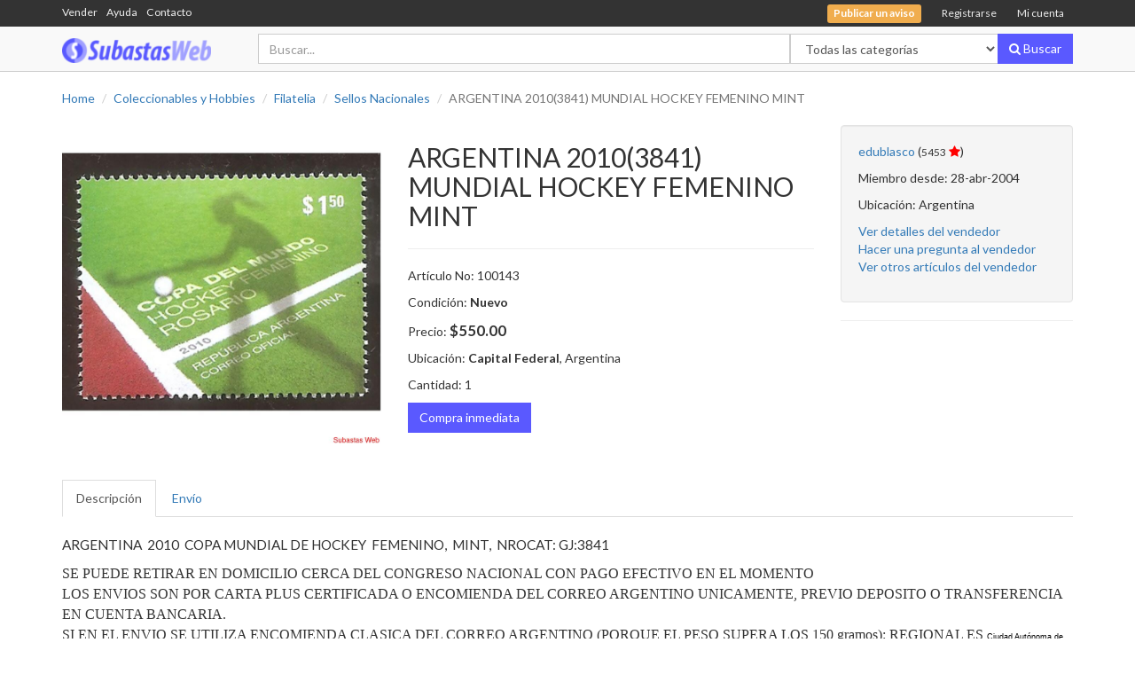

--- FILE ---
content_type: text/html
request_url: https://www.subastasweb.com/auctions/100143-argentina-20103841-mundial-hockey-femenino--mint.html
body_size: 9832
content:
<!DOCTYPE html>
<html lang="es">
<head>
<title>ARGENTINA 2010(3841) MUNDIAL HOCKEY FEMENINO  MINT a $550.00 en Subastas Web</title>
<meta charset="utf-8">
<meta name="author" content="MMG Designs" />
<meta name="description" content="ARGENTINA 2010(3841) MUNDIAL HOCKEY FEMENINO MINT Artículo No: 100143 Condición: Nuevo Precio: $550.00 Ubicación: Capital Federal, Argentina Cantidad: 1" />
<meta name="viewport" content="width=device-width, initial-scale=1.0, maximum-scale=1.0">
<meta name="google-signin-scope" content="profile email">
<meta name="google-signin-client_id" content="1084949250640-mrj06imj3ndp635eo8smi5ukvehbst4t.apps.googleusercontent.com">
<meta property="fb:app_id" content="1397073110329366" />
<meta property="og:site_name" content="Subastas Web" />
<meta property="og:title" content="ARGENTINA 2010(3841) MUNDIAL HOCKEY FEMENINO  MINT a $550.00 en Subastas Web" />
<meta property="og:url" content="https://www.subastasweb.com/auctions/100143-argentina-20103841-mundial-hockey-femenino--mint.html" />
<meta property="og:type" content="website" />
<meta property="og:description" content="ARGENTINA 2010(3841) MUNDIAL HOCKEY FEMENINO MINT Artículo No: 100143 Condición: Nuevo Precio: $550.00 Ubicación: Capital Federal, Argentina Cantidad: 1" />
<meta property="og:image" content="https://www.subastasweb.com/auctionImages/202308/thumbs/0000100143.jpg" />
<meta property="og:image:width" content="250" />
<meta property="og:image:height" content="250" />
<link href="//cdn.subastasweb.com/common/js/libs/bootstrap/latest/css/bootstrap.min.css" type="text/css" rel="stylesheet" />
<link href="//cdn.subastasweb.com/common/css/libs/font-awesome/css/font-awesome.min.css" type="text/css" rel="stylesheet" />
<link href="//cdn.subastasweb.com/common/js/jquery/slick/slick.css" type="text/css" rel="stylesheet" />
<link href="//cdn.subastasweb.com/assets/css/style.css?1688088821" type="text/css" rel="stylesheet" />
<script type="text/javascript" src="//cdn.subastasweb.com/common/js/libs/jquery/latest/jquery.min.js"></script>
<script type="text/javascript" src="//cdn.subastasweb.com/common/js/libs/lodash/lodash.min.js"></script>
<script type="text/javascript" src="//cdn.subastasweb.com/common/js/libs/moment/moment-with-locales.min.js"></script>
<script type="text/javascript" src="//cdn.subastasweb.com/common/js/libs/axios/dist/axios.min.js"></script>
</head>
<body>
<div class="top-bar">
<div class="container">
<div class="row">
<div class="col-sm-3 col-md-4 hidden-xs left-menu">
<ul class="list-inline"><li><a href="/sell">Vender</a></li><li><a href="/faq">Ayuda</a></li><li><a href="/contact" class="text-primary">Contacto</a></li></ul>
<div id="message"></div>
</div>
<div class="col-xs-12 col-sm-9 col-md-8 text-right">
<ul class="top-nav nav list-inline">
<li><span id="loading"><i class="fa fa-spinner fa-spin"></i></span></li>
<li><a href="/auctions/sell"><span class="label label-warning">Publicar un aviso</span></a></li>
<li><a href="/account">Registrarse</a></li>
<li><a href="#" data-toggle="modal" data-target="#login-modal">Mi cuenta</a></li>
</ul>
</div>
</div>
</div>
</div>
<nav class="navbar navbar-default navbar-static-top" role="navigation" id="header">
<div class="container">
<div class="navbar-header">
<a class="navbar-brand logo" href="/"><img src="/logos/logo.png" alt="" title="Subastas Web" /></a>
</div>
<form class="navbar-form navbar-right" action="/auctions">
<div class="form-group">
<div class="input-group">
<input type="search" name="keyword" value="" class="form-control" placeholder="Buscar..." />
<span class="input-group-btn hidden-xs category-filter"><select name="category" class="form-control"><option value="">Todas las categorías</option><option value="animales-y-mascotas">Animales y Mascotas</option><option value="arte-y-antiguedades">Arte y Antigüedades</option><option value="aviacion">Aviación</option><option value="cables">Cables</option><option value="celulares-y-telefonia">Celulares y Telefonía</option><option value="coleccionables-y-hobbies">Coleccionables y Hobbies</option><option value="computacion">Computación</option><option value="consolas-y-video-juegos">Consolas y Videojuegos</option><option value="deportes-y-fitness">Deportes y Fitness</option><option value="diseno">Diseño</option><option value="electronica-audio-y-video">Electrónica, Audio y Video</option><option value="fotografia-y-camaras-digitales">Fotografía y Cámaras Digitales</option><option value="herramientas">Herramientas</option><option value="hogar-y-electrodomesticos">Hogar y Electrodomésticos</option><option value="indumentaria-y-accesorios">Indumentaria y Accesorios</option><option value="inmuebles">Inmuebles</option><option value="instrumentos-musicales">Instrumentos Musicales</option><option value="internet">Internet</option><option value="joyas-y-relojes">Joyas y Relojes</option><option value="juegos-y-juguetes">Juegos y Juguetes</option><option value="libreria-y-papeleria">Librería y Papelería</option><option value="libros-revistas-y-comics">Libros, Revistas y Comics</option><option value="materiales-para-construccion">Materiales para construcción</option><option value="muebles-y-decoracion">Muebles y Decoración</option><option value="musica-y-peliculas">Música y Películas</option><option value="para-reparar">Para Reparar</option><option value="salud-y-belleza">Salud y Belleza</option><option value="servicios">Servicios</option><option value="servidores">Servidores</option><option value="turismo">Turismo</option><option value="autos-motos-y-nautica">Vehículos</option><option value="otras-categorias">Otras categorías</option></select></span>
<span class="input-group-btn"><button type="submit" class="btn btn-primary"><i class="fa fa-search"></i><span class="hidden-xs"> Buscar</span></button></span>
</div>
</div>
</form>
</div>
</nav>
<div id="main-container">
<!--Begin Input-->
<div class="container">
<ol class="breadcrumb">
<li><a href="/">Home</a></li>
<li><a href="/category/coleccionables-y-hobbies.html">Coleccionables y Hobbies</a></li>
<li><a href="/auctions/?category=coleccionables-y-hobbies;subcategory=filatelia">Filatelia</a></li>
<li><a href="/auctions/?category=coleccionables-y-hobbies;subcategory=filatelia;sub1=sellos-nacionales">Sellos Nacionales</a></li>
<li class="active">ARGENTINA 2010(3841) MUNDIAL HOCKEY FEMENINO  MINT</li>
</ol>
<link href="//cdn.subastasweb.com/common/js/jquery/slick/slick-theme.css" rel="stylesheet" />
<link href="//cdn.subastasweb.com/common/js/jquery/fancybox/dist/jquery.fancybox.min.css" rel="stylesheet" />
<script src="//cdn.subastasweb.com/common/js/jquery/fancybox/dist/jquery.fancybox.min.js"></script>
<script>var item = '100143';</script>
<style>
#auction-images .slider-for{margin-bottom:20px}
#auction-images .slider-nav .slick-slide{border:1px solid #ddd;overflow:hidden;border-radius:5px;text-align:center;padding:5px;cursor:pointer}
#auction-images .slick-prev:before,#auction-images .slick-next:before{font-family:fontAwesome;font-size:30px;color:#0654ba;opacity:1}
#auction-images .slick-prev:before{content:"\f104"}
#auction-images .slick-next:before{content:"\f105"}
.zoomImg{cursor:pointer}
#wpac-review .wp-rightrow{visibility:hidden !important}
#description{font-size:1.1em}
#auction-info strong.price{font-size:1.2em}
.related-items .slick-arrow{height:25%;color:#767676}
.related-items .slick-arrow:before{content:none}
</style>
<div class="row">
<div class="col-md-4" id="auction-images">
<div class="slider-for">
<div>
<img src="/auctionImages/202308/0000100143.jpg" alt="ARGENTINA 2010(3841) MUNDIAL HOCKEY FEMENINO  MINT" class="img-responsive" />
</div>
</div>
</div>
<div class="col-md-5" id="auction-info">
<h2>ARGENTINA 2010(3841) MUNDIAL HOCKEY FEMENINO  MINT</h2><hr />
<div class="row">
<div class="col-md-12 col-sm-6">
<p>Artículo No: <span id="ident">100143</span></p>
<p>Condición: <strong>Nuevo</strong></p>
<p>Precio: <strong class="price">$550.00</strong></p>
<p class="text-capitalize">Ubicación: <strong>Capital Federal</strong>, Argentina</p>
<p>Cantidad: 1</p>
</div>
<div class="col-md-12 col-sm-6">
<div class="form-group"><a href="/auctions/100143-argentina-20103841-mundial-hockey-femenino--mint.html?buy=item" type="button" class="btn btn-primary">Compra inmediata</a></div>
</div>
</div>
</div>
<div class="col-md-3">
<div class="well">
<p><a href="/users/edublasco.html">edublasco</a> (<small>5453</small> <span class="fa fa-star rating-star star-5" title="100% de calificaciones positivas"></span>)</p>
<p>Miembro desde: 28-abr-2004</p>
<p>Ubicación: Argentina</p>
<ul class="list-unstyled">
<li><a href="/users/edublasco.html">Ver detalles del vendedor</a></li>
<li><a class="auctions-ask" href="#">Hacer una pregunta al vendedor</a></li>
<li><a href="/auctions/?merchant=edublasco">Ver otros artículos del vendedor</a></li>
</ul>
</div>
<hr />
<div class="addthis_sharing_toolbox"></div>
</div>
</div>
<br />
<div>
<ul class="nav nav-tabs" role="tablist">
<li role="presentation" class="active"><a href="#description" role="tab" data-toggle="tab">Descripción</a></li>
<li role="presentation"><a href="#shipping" role="tab" data-toggle="tab">Envío</a></li>
</ul>
<div class="tab-content">
<div role="tabpanel" class="tab-pane active" id="description">
<p>ARGENTINA  2010  COPA MUNDIAL DE HOCKEY  FEMENINO,  MINT,  NROCAT: GJ:3841 </p><p lang="es-ES" style="margin-bottom: 0cm"><font face="Arial Black, serif"><font size="3">SE
PUEDE RETIRAR EN DOMICILIO CERCA DEL CONGRESO NACIONAL CON PAGO
EFECTIVO EN EL MOMENTO</font></font></p><p lang="es-ES" style="margin-bottom: 0cm"><font face="Arial Black, serif"><font size="3">LOS
ENVIOS SON POR CARTA PLUS CERTIFICADA O ENCOMIENDA DEL CORREO
ARGENTINO UNICAMENTE,  PREVIO DEPOSITO O TRANSFERENCIA EN CUENTA
BANCARIA.</font></font></p><p style="margin-bottom: 0cm"><font face="Arial Black, serif"><font size="3"><span lang="es-ES">SI
EN EL ENVIO SE UTILIZA ENCOMIENDA CLASICA DEL CORREO ARGENTINO
(PORQUE EL PESO SUPERA LOS 150 gramos):  REGIONAL ES </span></font></font><font color="#000000"><font face="Arial Black, sans-serif"><font style="font-size: 7pt">Ciudad
Autónoma de Buenos Aires y el Gran Buenos Aires (área
metropolitana, códigos postales 1000 a 1893</font></font></font>
<font face="Arial Black, serif"><font size="3"><span lang="es-ES"> .
NACIONAL ES EL RESTO DEL PAIS</span></font></font></p><p>
</p><p lang="es-ES" style="margin-bottom: 0cm"><font face="Arial Black, serif"><font size="3">NO
SE REALIZAN VENTAS INTERNACIONALES NI SE HACEN EMVIOS AL EXTERIOR. </font></font>
</p>
</div>
<div role="tabpanel" class="tab-pane" id="shipping">
<p><strong>Gastos de envío:</strong> A cargo del comprador
<p><strong>Envío a:</strong> Argentina</p>
</div>
</div>
</div>
<br />
<div class="panel panel-default">
<div class="panel-heading"><h3 class="panel-title">Preguntas al vendedor</h3></div>
<br />
<div class="panel-footer"><a class="auctions-ask" href="#">Hacer una pregunta al vendedor</a></div>
</div>
<hr />
<h3>Opiniones sobre el producto</h3>
<div id="wpac-review"></div>
<section class="related-items">
<h4 class="header-headline">Otros artículos del vendedor</h4>
<div class="panel panel-default">
<div class="panel-body">
<div class="row non-title slick-products">
<div class="col-md-2 col-sm-4">
<a href="/auctions/73641-argentina-19791194-95-pablo-vi-y-juan-pablo-i--mint.html">
<div class="item clearfix" data-json="{&quot;fotos&quot;:[],&quot;new&quot;:null,&quot;sale_percent&quot;:null,&quot;thumb&quot;:&quot;201809/thumbs/0000073641.jpg&quot;,&quot;title&quot;:&quot;ARGENTINA 1979(1194-95) PABLO VI Y JUAN PABLO I  MINT&quot;,&quot;name_seo&quot;:&quot;argentina-19791194-95-pablo-vi-y-juan-pablo-i--mint&quot;,&quot;image&quot;:&quot;201809/0000073641.jpg&quot;,&quot;price&quot;:&quot;950.00&quot;,&quot;old_price&quot;:0,&quot;currency&quot;:&quot;$&quot;,&quot;id&quot;:&quot;P&quot;,&quot;actprice&quot;:&quot;950.00&quot;,&quot;format&quot;:&quot;compra inmediata&quot;}">
<div class="image-wrapper">
<img src="/auctionImages/201809/thumbs/0000073641.jpg" alt="ARGENTINA 1979(1194-95) PABLO VI Y JUAN PABLO I  MINT" title="ARGENTINA 1979(1194-95) PABLO VI Y JUAN PABLO I  MINT" class="img-responsive center-block" />
</div>
<div class="caption" title="ARGENTINA 1979(1194-95) PABLO VI Y JUAN PABLO I  MINT">
<h3>ARGENTINA 1979(1194-95) PABLO VI Y JUAN PABLO I  MINT</h3>
<span class="price">$950.00</span>
<p class="text-muted">Compra inmediata</p>
</div>
</div>
</a>
</div>
<div class="col-md-2 col-sm-4">
<a href="/auctions/75604-argentina-1966-mt778-gral.-las-heras--usada.html">
<div class="item clearfix" data-json="{&quot;price&quot;:&quot;250.00&quot;,&quot;old_price&quot;:0,&quot;actprice&quot;:&quot;250.00&quot;,&quot;format&quot;:&quot;compra inmediata&quot;,&quot;currency&quot;:&quot;$&quot;,&quot;id&quot;:&quot;P&quot;,&quot;thumb&quot;:&quot;201906/thumbs/0000075604.jpg&quot;,&quot;title&quot;:&quot;ARGENTINA 1966 (MT778) GRAL. LAS HERAS  USADA&quot;,&quot;sale_percent&quot;:null,&quot;name_seo&quot;:&quot;argentina-1966-mt778-gral.-las-heras--usada&quot;,&quot;image&quot;:&quot;201906/0000075604.jpg&quot;,&quot;fotos&quot;:[],&quot;new&quot;:null}">
<div class="image-wrapper">
<img src="/auctionImages/201906/thumbs/0000075604.jpg" alt="ARGENTINA 1966 (MT778) GRAL. LAS HERAS  USADA" title="ARGENTINA 1966 (MT778) GRAL. LAS HERAS  USADA" class="img-responsive center-block" />
</div>
<div class="caption" title="ARGENTINA 1966 (MT778) GRAL. LAS HERAS  USADA">
<h3>ARGENTINA 1966 (MT778) GRAL. LAS HERAS  USADA</h3>
<span class="price">$250.00</span>
<p class="text-muted">Compra inmediata</p>
</div>
</div>
</a>
</div>
<div class="col-md-2 col-sm-4">
<a href="/auctions/75006-argentina-1971-cuadrito-mt884-cuesta-del-zapata-fluorescent.html">
<div class="item clearfix" data-json="{&quot;actprice&quot;:&quot;900.00&quot;,&quot;format&quot;:&quot;compra inmediata&quot;,&quot;currency&quot;:&quot;$&quot;,&quot;id&quot;:&quot;P&quot;,&quot;price&quot;:&quot;900.00&quot;,&quot;old_price&quot;:0,&quot;new&quot;:null,&quot;fotos&quot;:[],&quot;name_seo&quot;:&quot;argentina-1971-cuadrito-mt884-cuesta-del-zapata-fluorescent&quot;,&quot;image&quot;:&quot;201905/0000075006.jpg&quot;,&quot;thumb&quot;:&quot;201905/thumbs/0000075006.jpg&quot;,&quot;title&quot;:&quot;ARGENTINA 1971 CUADRITO MT884 CUESTA DEL ZAPATA FLUORESCENT&quot;,&quot;sale_percent&quot;:null}">
<div class="image-wrapper">
<img src="/auctionImages/201905/thumbs/0000075006.jpg" alt="ARGENTINA 1971 CUADRITO MT884 CUESTA DEL ZAPATA FLUORESCENT" title="ARGENTINA 1971 CUADRITO MT884 CUESTA DEL ZAPATA FLUORESCENT" class="img-responsive center-block" />
</div>
<div class="caption" title="ARGENTINA 1971 CUADRITO MT884 CUESTA DEL ZAPATA FLUORESCENT">
<h3>ARGENTINA 1971 CUADRITO MT884 CUESTA DEL ZAPATA FLUORESCENT</h3>
<span class="price">$900.00</span>
<p class="text-muted">Compra inmediata</p>
</div>
</div>
</a>
</div>
<div class="col-md-2 col-sm-4">
<a href="/auctions/75217-argentina-1980-mt1242-universidad-de-la-plata--usada.html">
<div class="item clearfix" data-json="{&quot;format&quot;:&quot;compra inmediata&quot;,&quot;actprice&quot;:&quot;260.00&quot;,&quot;id&quot;:&quot;P&quot;,&quot;currency&quot;:&quot;$&quot;,&quot;old_price&quot;:0,&quot;price&quot;:&quot;260.00&quot;,&quot;new&quot;:null,&quot;fotos&quot;:[],&quot;image&quot;:&quot;201905/0000075217.jpg&quot;,&quot;name_seo&quot;:&quot;argentina-1980-mt1242-universidad-de-la-plata--usada&quot;,&quot;title&quot;:&quot;ARGENTINA 1980 (MT1242) UNIVERSIDAD DE LA PLATA  USADA&quot;,&quot;thumb&quot;:&quot;201905/thumbs/0000075217.jpg&quot;,&quot;sale_percent&quot;:null}">
<div class="image-wrapper">
<img src="/auctionImages/201905/thumbs/0000075217.jpg" alt="ARGENTINA 1980 (MT1242) UNIVERSIDAD DE LA PLATA  USADA" title="ARGENTINA 1980 (MT1242) UNIVERSIDAD DE LA PLATA  USADA" class="img-responsive center-block" />
</div>
<div class="caption" title="ARGENTINA 1980 (MT1242) UNIVERSIDAD DE LA PLATA  USADA">
<h3>ARGENTINA 1980 (MT1242) UNIVERSIDAD DE LA PLATA  USADA</h3>
<span class="price">$260.00</span>
<p class="text-muted">Compra inmediata</p>
</div>
</div>
</a>
</div>
<div class="col-md-2 col-sm-4">
<a href="/auctions/99978-argentina--1963--sobre-circulado--numero-148g.html">
<div class="item clearfix" data-json="{&quot;format&quot;:&quot;compra inmediata&quot;,&quot;actprice&quot;:&quot;1000.00&quot;,&quot;id&quot;:&quot;P&quot;,&quot;currency&quot;:&quot;$&quot;,&quot;old_price&quot;:0,&quot;price&quot;:&quot;1000.00&quot;,&quot;new&quot;:null,&quot;fotos&quot;:[{&quot;image&quot;:&quot;202308/0000099978_1.jpg&quot;,&quot;title&quot;:&quot;ARGENTINA  1963  SOBRE CIRCULADO  NUMERO 148G&quot;,&quot;thumb&quot;:&quot;202308/thumbs/0000099978_1.jpg&quot;}],&quot;image&quot;:&quot;202308/0000099978.jpg&quot;,&quot;name_seo&quot;:&quot;argentina--1963--sobre-circulado--numero-148g&quot;,&quot;title&quot;:&quot;ARGENTINA  1963  SOBRE CIRCULADO  NUMERO 148G&quot;,&quot;thumb&quot;:&quot;202308/thumbs/0000099978.jpg&quot;,&quot;sale_percent&quot;:null}">
<div class="image-wrapper">
<img src="/auctionImages/202308/thumbs/0000099978.jpg" alt="ARGENTINA  1963  SOBRE CIRCULADO  NUMERO 148G" title="ARGENTINA  1963  SOBRE CIRCULADO  NUMERO 148G" class="img-responsive center-block" />
</div>
<div class="caption" title="ARGENTINA  1963  SOBRE CIRCULADO  NUMERO 148G">
<h3>ARGENTINA  1963  SOBRE CIRCULADO  NUMERO 148G</h3>
<span class="price">$1000.00</span>
<p class="text-muted">Compra inmediata</p>
</div>
</div>
</a>
</div>
<div class="col-md-2 col-sm-4">
<a href="/auctions/74086-argentina-19992234-37-carnet-pasion-portena.html">
<div class="item clearfix" data-json="{&quot;name_seo&quot;:&quot;argentina-19992234-37-carnet-pasion-portena&quot;,&quot;image&quot;:&quot;201809/0000074086.jpg&quot;,&quot;sale_percent&quot;:null,&quot;thumb&quot;:&quot;201809/thumbs/0000074086.jpg&quot;,&quot;title&quot;:&quot;ARGENTINA 1999(2234-37) CARNET PASION PORTEÑA&quot;,&quot;new&quot;:null,&quot;fotos&quot;:[],&quot;currency&quot;:&quot;$&quot;,&quot;id&quot;:&quot;P&quot;,&quot;actprice&quot;:&quot;1200.00&quot;,&quot;format&quot;:&quot;compra inmediata&quot;,&quot;price&quot;:&quot;1200.00&quot;,&quot;old_price&quot;:0}">
<div class="image-wrapper">
<img src="/auctionImages/201809/thumbs/0000074086.jpg" alt="ARGENTINA 1999(2234-37) CARNET PASION PORTEÑA" title="ARGENTINA 1999(2234-37) CARNET PASION PORTEÑA" class="img-responsive center-block" />
</div>
<div class="caption" title="ARGENTINA 1999(2234-37) CARNET PASION PORTEÑA">
<h3>ARGENTINA 1999(2234-37) CARNET PASION PORTEÑA</h3>
<span class="price">$1200.00</span>
<p class="text-muted">Compra inmediata</p>
</div>
</div>
</a>
</div>
<div class="col-md-2 col-sm-4">
<a href="/auctions/100300-argentina--1915195--labrador--sin--filigrana--usada.html">
<div class="item clearfix" data-json="{&quot;id&quot;:&quot;P&quot;,&quot;currency&quot;:&quot;$&quot;,&quot;format&quot;:&quot;compra inmediata&quot;,&quot;actprice&quot;:&quot;270.00&quot;,&quot;old_price&quot;:0,&quot;price&quot;:&quot;270.00&quot;,&quot;image&quot;:&quot;202308/0000100300.jpg&quot;,&quot;name_seo&quot;:&quot;argentina--1915195--labrador--sin--filigrana--usada&quot;,&quot;sale_percent&quot;:null,&quot;title&quot;:&quot;ARGENTINA  1915(195)  LABRADOR  SIN  FILIGRANA,  USADA&quot;,&quot;thumb&quot;:&quot;202308/thumbs/0000100300.jpg&quot;,&quot;new&quot;:null,&quot;fotos&quot;:[]}">
<div class="image-wrapper">
<img src="/auctionImages/202308/thumbs/0000100300.jpg" alt="ARGENTINA  1915(195)  LABRADOR  SIN  FILIGRANA,  USADA" title="ARGENTINA  1915(195)  LABRADOR  SIN  FILIGRANA,  USADA" class="img-responsive center-block" />
</div>
<div class="caption" title="ARGENTINA  1915(195)  LABRADOR  SIN  FILIGRANA,  USADA">
<h3>ARGENTINA  1915(195)  LABRADOR  SIN  FILIGRANA,  USADA</h3>
<span class="price">$270.00</span>
<p class="text-muted">Compra inmediata</p>
</div>
</div>
</a>
</div>
<div class="col-md-2 col-sm-4">
<a href="/auctions/75423-argentina-1974-mt995-filatelia-juvenil--usada.html">
<div class="item clearfix" data-json="{&quot;id&quot;:&quot;P&quot;,&quot;currency&quot;:&quot;$&quot;,&quot;format&quot;:&quot;compra inmediata&quot;,&quot;actprice&quot;:&quot;250.00&quot;,&quot;old_price&quot;:0,&quot;price&quot;:&quot;250.00&quot;,&quot;image&quot;:&quot;201905/0000075423.jpg&quot;,&quot;name_seo&quot;:&quot;argentina-1974-mt995-filatelia-juvenil--usada&quot;,&quot;sale_percent&quot;:null,&quot;title&quot;:&quot;ARGENTINA 1974 (MT995) FILATELIA JUVENIL  USADA&quot;,&quot;thumb&quot;:&quot;201905/thumbs/0000075423.jpg&quot;,&quot;new&quot;:null,&quot;fotos&quot;:[]}">
<div class="image-wrapper">
<img src="/auctionImages/201905/thumbs/0000075423.jpg" alt="ARGENTINA 1974 (MT995) FILATELIA JUVENIL  USADA" title="ARGENTINA 1974 (MT995) FILATELIA JUVENIL  USADA" class="img-responsive center-block" />
</div>
<div class="caption" title="ARGENTINA 1974 (MT995) FILATELIA JUVENIL  USADA">
<h3>ARGENTINA 1974 (MT995) FILATELIA JUVENIL  USADA</h3>
<span class="price">$250.00</span>
<p class="text-muted">Compra inmediata</p>
</div>
</div>
</a>
</div>
<div class="col-md-2 col-sm-4">
<a href="/auctions/73663-argentina-19801212-cruz-roja-argentina-cusdrito-pde.html">
<div class="item clearfix" data-json="{&quot;title&quot;:&quot;ARGENTINA 1980(1212) CRUZ ROJA ARGENTINA CUSDRITO PDE&quot;,&quot;thumb&quot;:&quot;201809/thumbs/0000073663.jpg&quot;,&quot;sale_percent&quot;:null,&quot;image&quot;:&quot;201809/0000073663.jpg&quot;,&quot;name_seo&quot;:&quot;argentina-19801212-cruz-roja-argentina-cusdrito-pde&quot;,&quot;fotos&quot;:[],&quot;new&quot;:null,&quot;old_price&quot;:0,&quot;price&quot;:&quot;1000.00&quot;,&quot;format&quot;:&quot;compra inmediata&quot;,&quot;actprice&quot;:&quot;1000.00&quot;,&quot;id&quot;:&quot;P&quot;,&quot;currency&quot;:&quot;$&quot;}">
<div class="image-wrapper">
<img src="/auctionImages/201809/thumbs/0000073663.jpg" alt="ARGENTINA 1980(1212) CRUZ ROJA ARGENTINA CUSDRITO PDE" title="ARGENTINA 1980(1212) CRUZ ROJA ARGENTINA CUSDRITO PDE" class="img-responsive center-block" />
</div>
<div class="caption" title="ARGENTINA 1980(1212) CRUZ ROJA ARGENTINA CUSDRITO PDE">
<h3>ARGENTINA 1980(1212) CRUZ ROJA ARGENTINA CUSDRITO PDE</h3>
<span class="price">$1000.00</span>
<p class="text-muted">Compra inmediata</p>
</div>
</div>
</a>
</div>
<div class="col-md-2 col-sm-4">
<a href="/auctions/99469-argentina-1980mt1275-homenaja-a-radioaficionados-mint.html">
<div class="item clearfix" data-json="{&quot;fotos&quot;:[],&quot;new&quot;:null,&quot;thumb&quot;:&quot;202304/thumbs/0000099469.jpg&quot;,&quot;title&quot;:&quot;ARGENTINA 1980(MT1275) HOMENAJA A RADIOAFICIONADOS MINT&quot;,&quot;sale_percent&quot;:null,&quot;name_seo&quot;:&quot;argentina-1980mt1275-homenaja-a-radioaficionados-mint&quot;,&quot;image&quot;:&quot;202304/0000099469.jpg&quot;,&quot;price&quot;:&quot;290.00&quot;,&quot;old_price&quot;:0,&quot;actprice&quot;:&quot;290.00&quot;,&quot;format&quot;:&quot;compra inmediata&quot;,&quot;currency&quot;:&quot;$&quot;,&quot;id&quot;:&quot;P&quot;}">
<div class="image-wrapper">
<img src="/auctionImages/202304/thumbs/0000099469.jpg" alt="ARGENTINA 1980(MT1275) HOMENAJA A RADIOAFICIONADOS MINT" title="ARGENTINA 1980(MT1275) HOMENAJA A RADIOAFICIONADOS MINT" class="img-responsive center-block" />
</div>
<div class="caption" title="ARGENTINA 1980(MT1275) HOMENAJA A RADIOAFICIONADOS MINT">
<h3>ARGENTINA 1980(MT1275) HOMENAJA A RADIOAFICIONADOS MINT</h3>
<span class="price">$290.00</span>
<p class="text-muted">Compra inmediata</p>
</div>
</div>
</a>
</div>
<div class="col-md-2 col-sm-4">
<a href="/auctions/92105-argentina-1945-sobre-circulado-numero--87c.html">
<div class="item clearfix" data-json="{&quot;id&quot;:&quot;P&quot;,&quot;currency&quot;:&quot;$&quot;,&quot;format&quot;:&quot;compra inmediata&quot;,&quot;actprice&quot;:&quot;900.00&quot;,&quot;old_price&quot;:0,&quot;price&quot;:&quot;900.00&quot;,&quot;new&quot;:null,&quot;fotos&quot;:[{&quot;title&quot;:&quot;ARGENTINA 1945 SOBRE CIRCULADO NUMERO  87C&quot;,&quot;thumb&quot;:&quot;202206/thumbs/0000092105_1.jpg&quot;,&quot;image&quot;:&quot;202206/0000092105_1.jpg&quot;},{&quot;image&quot;:&quot;202206/0000092105_2.jpg&quot;,&quot;title&quot;:&quot;ARGENTINA 1945 SOBRE CIRCULADO NUMERO  87C&quot;,&quot;thumb&quot;:&quot;202206/thumbs/0000092105_2.jpg&quot;},{&quot;title&quot;:&quot;ARGENTINA 1945 SOBRE CIRCULADO NUMERO  87C&quot;,&quot;thumb&quot;:&quot;202206/thumbs/0000092105_3.jpg&quot;,&quot;image&quot;:&quot;202206/0000092105_3.jpg&quot;}],&quot;image&quot;:&quot;202206/0000092105.jpg&quot;,&quot;name_seo&quot;:&quot;argentina-1945-sobre-circulado-numero--87c&quot;,&quot;sale_percent&quot;:null,&quot;title&quot;:&quot;ARGENTINA 1945 SOBRE CIRCULADO NUMERO  87C&quot;,&quot;thumb&quot;:&quot;202206/thumbs/0000092105.jpg&quot;}">
<div class="image-wrapper">
<img src="/auctionImages/202206/thumbs/0000092105.jpg" alt="ARGENTINA 1945 SOBRE CIRCULADO NUMERO  87C" title="ARGENTINA 1945 SOBRE CIRCULADO NUMERO  87C" class="img-responsive center-block" />
</div>
<div class="caption" title="ARGENTINA 1945 SOBRE CIRCULADO NUMERO  87C">
<h3>ARGENTINA 1945 SOBRE CIRCULADO NUMERO  87C</h3>
<span class="price">$900.00</span>
<p class="text-muted">Compra inmediata</p>
</div>
</div>
</a>
</div>
<div class="col-md-2 col-sm-4">
<a href="/auctions/100290-argentina-1911168i-labrador--sol-grande--nueva-sin-goma.html">
<div class="item clearfix" data-json="{&quot;actprice&quot;:&quot;300.00&quot;,&quot;format&quot;:&quot;compra inmediata&quot;,&quot;currency&quot;:&quot;$&quot;,&quot;id&quot;:&quot;P&quot;,&quot;price&quot;:&quot;300.00&quot;,&quot;old_price&quot;:0,&quot;name_seo&quot;:&quot;argentina-1911168i-labrador--sol-grande--nueva-sin-goma&quot;,&quot;image&quot;:&quot;202308/0000100290.jpg&quot;,&quot;thumb&quot;:&quot;202308/thumbs/0000100290.jpg&quot;,&quot;title&quot;:&quot;ARGENTINA 1911(168I) LABRADOR  SOL GRANDE  NUEVA SIN GOMA&quot;,&quot;sale_percent&quot;:null,&quot;new&quot;:null,&quot;fotos&quot;:[]}">
<div class="image-wrapper">
<img src="/auctionImages/202308/thumbs/0000100290.jpg" alt="ARGENTINA 1911(168I) LABRADOR  SOL GRANDE  NUEVA SIN GOMA" title="ARGENTINA 1911(168I) LABRADOR  SOL GRANDE  NUEVA SIN GOMA" class="img-responsive center-block" />
</div>
<div class="caption" title="ARGENTINA 1911(168I) LABRADOR  SOL GRANDE  NUEVA SIN GOMA">
<h3>ARGENTINA 1911(168I) LABRADOR  SOL GRANDE  NUEVA SIN GOMA</h3>
<span class="price">$300.00</span>
<p class="text-muted">Compra inmediata</p>
</div>
</div>
</a>
</div>
</div>
</div>
</div>
</section>
<section class="related-items">
<h4 class="header-headline">Artículos similares</h4>
<div class="panel panel-default">
<div class="panel-body">
<div class="row non-title slick-products">
<div class="col-md-2 col-sm-4">
<a href="/auctions/103311-argentina-gj960.-t.-rememorativa-dia-del-agricultor.-escaso.html">
<div class="item clearfix" data-json="{&quot;old_price&quot;:0,&quot;price&quot;:&quot;800.00&quot;,&quot;id&quot;:&quot;P&quot;,&quot;currency&quot;:&quot;$&quot;,&quot;format&quot;:&quot;compra inmediata&quot;,&quot;actprice&quot;:&quot;800.00&quot;,&quot;fotos&quot;:[],&quot;new&quot;:null,&quot;sale_percent&quot;:null,&quot;title&quot;:&quot;ARGENTINA GJ960. T. REMEMORATIVA DÍA DEL AGRICULTOR. ESCASO!&quot;,&quot;thumb&quot;:&quot;202412/thumbs/0000103311.jpg&quot;,&quot;image&quot;:&quot;202412/0000103311.jpg&quot;,&quot;name_seo&quot;:&quot;argentina-gj960.-t.-rememorativa-dia-del-agricultor.-escaso&quot;}">
<div class="image-wrapper">
<img src="/auctionImages/202412/thumbs/0000103311.jpg" alt="ARGENTINA GJ960. T. REMEMORATIVA DÍA DEL AGRICULTOR. ESCASO!" title="ARGENTINA GJ960. T. REMEMORATIVA DÍA DEL AGRICULTOR. ESCASO!" class="img-responsive center-block" />
</div>
<div class="caption" title="ARGENTINA GJ960. T. REMEMORATIVA DÍA DEL AGRICULTOR. ESCASO!">
<h3>ARGENTINA GJ960. T. REMEMORATIVA DÍA DEL AGRICULTOR. ESCASO!</h3>
<span class="price">$800.00</span>
<p class="text-muted">Compra inmediata</p>
</div>
</div>
</a>
</div>
<div class="col-md-2 col-sm-4">
<a href="/auctions/103235-argentina-gjhb50-pioneros-y-fauna-austral-block-mint-u7.50.html">
<div class="item clearfix" data-json="{&quot;image&quot;:&quot;202412/0000103235.jpg&quot;,&quot;name_seo&quot;:&quot;argentina-gjhb50-pioneros-y-fauna-austral-block-mint-u7.50&quot;,&quot;sale_percent&quot;:null,&quot;title&quot;:&quot;ARGENTINA GJHB50 PIONEROS y FAUNA AUSTRAL BLOCK MINT U$7.50&quot;,&quot;thumb&quot;:&quot;202412/thumbs/0000103235.jpg&quot;,&quot;new&quot;:null,&quot;fotos&quot;:[],&quot;id&quot;:&quot;P&quot;,&quot;currency&quot;:&quot;$&quot;,&quot;format&quot;:&quot;compra inmediata&quot;,&quot;actprice&quot;:&quot;3800.00&quot;,&quot;old_price&quot;:0,&quot;price&quot;:&quot;3800.00&quot;}">
<div class="image-wrapper">
<img src="/auctionImages/202412/thumbs/0000103235.jpg" alt="ARGENTINA GJHB50 PIONEROS y FAUNA AUSTRAL BLOCK MINT U$7.50" title="ARGENTINA GJHB50 PIONEROS y FAUNA AUSTRAL BLOCK MINT U$7.50" class="img-responsive center-block" />
</div>
<div class="caption" title="ARGENTINA GJHB50 PIONEROS y FAUNA AUSTRAL BLOCK MINT U$7.50">
<h3>ARGENTINA GJHB50 PIONEROS y FAUNA AUSTRAL BLOCK MINT U$7.50</h3>
<span class="price">$3800.00</span>
<p class="text-muted">Compra inmediata</p>
</div>
</div>
</a>
</div>
<div class="col-md-2 col-sm-4">
<a href="/auctions/88688-argentina-gj-hb42-mural-del-subte.-1-dia-emision--u-8.00.html">
<div class="item clearfix" data-json="{&quot;actprice&quot;:&quot;3990.00&quot;,&quot;format&quot;:&quot;compra inmediata&quot;,&quot;currency&quot;:&quot;$&quot;,&quot;id&quot;:&quot;P&quot;,&quot;price&quot;:&quot;3990.00&quot;,&quot;old_price&quot;:0,&quot;new&quot;:null,&quot;fotos&quot;:[],&quot;name_seo&quot;:&quot;argentina-gj-hb42-mural-del-subte.-1-dia-emision--u-8.00&quot;,&quot;image&quot;:&quot;202110/0000088688.jpg&quot;,&quot;thumb&quot;:&quot;202110/thumbs/0000088688.jpg&quot;,&quot;title&quot;:&quot;ARGENTINA GJ HB42 MURAL DEL SUBTE. 1° DIA EMISION  U$ 8.00&quot;,&quot;sale_percent&quot;:null}">
<div class="image-wrapper">
<img src="/auctionImages/202110/thumbs/0000088688.jpg" alt="ARGENTINA GJ HB42 MURAL DEL SUBTE. 1° DIA EMISION  U$ 8.00" title="ARGENTINA GJ HB42 MURAL DEL SUBTE. 1° DIA EMISION  U$ 8.00" class="img-responsive center-block" />
</div>
<div class="caption" title="ARGENTINA GJ HB42 MURAL DEL SUBTE. 1° DIA EMISION  U$ 8.00">
<h3>ARGENTINA GJ HB42 MURAL DEL SUBTE. 1° DIA EMISION  U$ 8.00</h3>
<span class="price">$3990.00</span>
<p class="text-muted">Compra inmediata</p>
</div>
</div>
</a>
</div>
<div class="col-md-2 col-sm-4">
<a href="/auctions/93752-argentina-ano-1949-gj-975-nsg.html">
<div class="item clearfix" data-json="{&quot;new&quot;:null,&quot;fotos&quot;:[],&quot;name_seo&quot;:&quot;argentina-ano-1949-gj-975-nsg&quot;,&quot;image&quot;:&quot;202210/0000093752.jpg&quot;,&quot;sale_percent&quot;:null,&quot;thumb&quot;:&quot;202210/thumbs/0000093752.jpg&quot;,&quot;title&quot;:&quot;ARGENTINA AÑO 1949, GJ 975, NSG&quot;,&quot;currency&quot;:&quot;$&quot;,&quot;id&quot;:&quot;P&quot;,&quot;actprice&quot;:&quot;35.00&quot;,&quot;format&quot;:&quot;compra inmediata&quot;,&quot;price&quot;:&quot;35.00&quot;,&quot;old_price&quot;:0}">
<div class="image-wrapper">
<img src="/auctionImages/202210/thumbs/0000093752.jpg" alt="ARGENTINA AÑO 1949, GJ 975, NSG" title="ARGENTINA AÑO 1949, GJ 975, NSG" class="img-responsive center-block" />
</div>
<div class="caption" title="ARGENTINA AÑO 1949, GJ 975, NSG">
<h3>ARGENTINA AÑO 1949, GJ 975, NSG</h3>
<span class="price">$35.00</span>
<p class="text-muted">Compra inmediata</p>
</div>
</div>
</a>
</div>
<div class="col-md-2 col-sm-4">
<a href="/auctions/103256-argentina-gj-22-rivadavia-15c-azul-block-reimpresion-paley.html">
<div class="item clearfix" data-json="{&quot;format&quot;:&quot;compra inmediata&quot;,&quot;actprice&quot;:&quot;7100.00&quot;,&quot;id&quot;:&quot;P&quot;,&quot;currency&quot;:&quot;$&quot;,&quot;old_price&quot;:0,&quot;price&quot;:&quot;7100.00&quot;,&quot;image&quot;:&quot;202412/0000103256.jpg&quot;,&quot;name_seo&quot;:&quot;argentina-gj-22-rivadavia-15c-azul-block-reimpresion-paley&quot;,&quot;title&quot;:&quot;ARGENTINA GJ 22 RIVADAVIA 15c AZUL BLOCK REIMPRESIÓN PALEY&quot;,&quot;thumb&quot;:&quot;202412/thumbs/0000103256.jpg&quot;,&quot;sale_percent&quot;:null,&quot;new&quot;:null,&quot;fotos&quot;:[]}">
<div class="image-wrapper">
<img src="/auctionImages/202412/thumbs/0000103256.jpg" alt="ARGENTINA GJ 22 RIVADAVIA 15c AZUL BLOCK REIMPRESIÓN PALEY" title="ARGENTINA GJ 22 RIVADAVIA 15c AZUL BLOCK REIMPRESIÓN PALEY" class="img-responsive center-block" />
</div>
<div class="caption" title="ARGENTINA GJ 22 RIVADAVIA 15c AZUL BLOCK REIMPRESIÓN PALEY">
<h3>ARGENTINA GJ 22 RIVADAVIA 15c AZUL BLOCK REIMPRESIÓN PALEY</h3>
<span class="price">$7100.00</span>
<p class="text-muted">Compra inmediata</p>
</div>
</div>
</a>
</div>
<div class="col-md-2 col-sm-4">
<a href="/auctions/104138-argentina-1896-enteros-gjtar18-x1--gjtar-20-x2-mint-u18.00.html">
<div class="item clearfix" data-json="{&quot;format&quot;:&quot;subasta&quot;,&quot;actprice&quot;:&quot;7900.00&quot;,&quot;id&quot;:&quot;P&quot;,&quot;currency&quot;:&quot;$&quot;,&quot;old_price&quot;:0,&quot;price&quot;:&quot;7900.00&quot;,&quot;new&quot;:null,&quot;fotos&quot;:[],&quot;image&quot;:&quot;202507/0000104138.jpg&quot;,&quot;name_seo&quot;:&quot;argentina-1896-enteros-gjtar18-x1--gjtar-20-x2-mint-u18.00&quot;,&quot;title&quot;:&quot;ARGENTINA 1896 ENTEROS GJTAR18 x1 + GJTAR 20 x2 MINT U$18.00&quot;,&quot;thumb&quot;:&quot;202507/thumbs/0000104138.jpg&quot;,&quot;sale_percent&quot;:null}">
<div class="image-wrapper">
<img src="/auctionImages/202507/thumbs/0000104138.jpg" alt="ARGENTINA 1896 ENTEROS GJTAR18 x1 + GJTAR 20 x2 MINT U$18.00" title="ARGENTINA 1896 ENTEROS GJTAR18 x1 + GJTAR 20 x2 MINT U$18.00" class="img-responsive center-block" />
</div>
<div class="caption" title="ARGENTINA 1896 ENTEROS GJTAR18 x1 + GJTAR 20 x2 MINT U$18.00">
<h3>ARGENTINA 1896 ENTEROS GJTAR18 x1 + GJTAR 20 x2 MINT U$18.00</h3>
<span class="price">$7900.00</span>
<p class="text-muted"> ofertas</p>
</div>
</div>
</a>
</div>
<div class="col-md-2 col-sm-4">
<a href="/auctions/103240-argentina-gj20882089.-teatro-colon-serie-completa-mint.html">
<div class="item clearfix" data-json="{&quot;fotos&quot;:[],&quot;new&quot;:null,&quot;thumb&quot;:&quot;202412/thumbs/0000103240.jpg&quot;,&quot;title&quot;:&quot;ARGENTINA GJ2088/2089. TEATRO COLON SERIE COMPLETA MINT&quot;,&quot;sale_percent&quot;:null,&quot;name_seo&quot;:&quot;argentina-gj20882089.-teatro-colon-serie-completa-mint&quot;,&quot;image&quot;:&quot;202412/0000103240.jpg&quot;,&quot;price&quot;:&quot;600.00&quot;,&quot;old_price&quot;:0,&quot;actprice&quot;:&quot;600.00&quot;,&quot;format&quot;:&quot;compra inmediata&quot;,&quot;currency&quot;:&quot;$&quot;,&quot;id&quot;:&quot;P&quot;}">
<div class="image-wrapper">
<img src="/auctionImages/202412/thumbs/0000103240.jpg" alt="ARGENTINA GJ2088/2089. TEATRO COLON SERIE COMPLETA MINT" title="ARGENTINA GJ2088/2089. TEATRO COLON SERIE COMPLETA MINT" class="img-responsive center-block" />
</div>
<div class="caption" title="ARGENTINA GJ2088/2089. TEATRO COLON SERIE COMPLETA MINT">
<h3>ARGENTINA GJ2088/2089. TEATRO COLON SERIE COMPLETA MINT</h3>
<span class="price">$600.00</span>
<p class="text-muted">Compra inmediata</p>
</div>
</div>
</a>
</div>
<div class="col-md-2 col-sm-4">
<a href="/auctions/104646-2-tarjetas-rememorativas-45-aniversario-de-la-base-marambio.html">
<div class="item clearfix" data-json="{&quot;currency&quot;:&quot;$&quot;,&quot;id&quot;:&quot;P&quot;,&quot;actprice&quot;:&quot;6500.00&quot;,&quot;format&quot;:&quot;subasta&quot;,&quot;price&quot;:&quot;6500.00&quot;,&quot;old_price&quot;:0,&quot;new&quot;:null,&quot;fotos&quot;:[{&quot;title&quot;:&quot;2 TARJETAS REMEMORATIVAS 45 ANIVERSARIO DE LA BASE MARAMBIO!&quot;,&quot;thumb&quot;:&quot;202512/thumbs/0000104646_1.jpg&quot;,&quot;image&quot;:&quot;202512/0000104646_1.jpg&quot;}],&quot;name_seo&quot;:&quot;2-tarjetas-rememorativas-45-aniversario-de-la-base-marambio&quot;,&quot;image&quot;:&quot;202512/0000104646.jpg&quot;,&quot;sale_percent&quot;:null,&quot;thumb&quot;:&quot;202512/thumbs/0000104646.jpg&quot;,&quot;title&quot;:&quot;2 TARJETAS REMEMORATIVAS 45 ANIVERSARIO DE LA BASE MARAMBIO!&quot;}">
<div class="image-wrapper">
<img src="/auctionImages/202512/thumbs/0000104646.jpg" alt="2 TARJETAS REMEMORATIVAS 45 ANIVERSARIO DE LA BASE MARAMBIO!" title="2 TARJETAS REMEMORATIVAS 45 ANIVERSARIO DE LA BASE MARAMBIO!" class="img-responsive center-block" />
</div>
<div class="caption" title="2 TARJETAS REMEMORATIVAS 45 ANIVERSARIO DE LA BASE MARAMBIO!">
<h3>2 TARJETAS REMEMORATIVAS 45 ANIVERSARIO DE LA BASE MARAMBIO!</h3>
<span class="price">$6500.00</span>
<p class="text-muted"> ofertas</p>
</div>
</div>
</a>
</div>
<div class="col-md-2 col-sm-4">
<a href="/auctions/103939-cartografia.-sobre-del-centenario-registro-grafico-bs-as.html">
<div class="item clearfix" data-json="{&quot;title&quot;:&quot;CARTOGRAFIÁ. SOBRE DEL CENTENARIO REGISTRO GRAFICO Bs As&quot;,&quot;thumb&quot;:&quot;202506/thumbs/0000103939.jpg&quot;,&quot;sale_percent&quot;:null,&quot;image&quot;:&quot;202506/0000103939.jpg&quot;,&quot;name_seo&quot;:&quot;cartografia.-sobre-del-centenario-registro-grafico-bs-as&quot;,&quot;fotos&quot;:[{&quot;image&quot;:&quot;202506/0000103939_1.jpg&quot;,&quot;title&quot;:&quot;CARTOGRAFIÁ. SOBRE DEL CENTENARIO REGISTRO GRAFICO Bs As&quot;,&quot;thumb&quot;:&quot;202506/thumbs/0000103939_1.jpg&quot;}],&quot;new&quot;:null,&quot;old_price&quot;:0,&quot;price&quot;:&quot;2300.00&quot;,&quot;format&quot;:&quot;compra inmediata&quot;,&quot;actprice&quot;:&quot;2300.00&quot;,&quot;id&quot;:&quot;P&quot;,&quot;currency&quot;:&quot;$&quot;}">
<div class="image-wrapper">
<img src="/auctionImages/202506/thumbs/0000103939.jpg" alt="CARTOGRAFIÁ. SOBRE DEL CENTENARIO REGISTRO GRAFICO Bs As" title="CARTOGRAFIÁ. SOBRE DEL CENTENARIO REGISTRO GRAFICO Bs As" class="img-responsive center-block" />
</div>
<div class="caption" title="CARTOGRAFIÁ. SOBRE DEL CENTENARIO REGISTRO GRAFICO Bs As">
<h3>CARTOGRAFIÁ. SOBRE DEL CENTENARIO REGISTRO GRAFICO Bs As</h3>
<span class="price">$2300.00</span>
<p class="text-muted">Compra inmediata</p>
</div>
</div>
</a>
</div>
<div class="col-md-2 col-sm-4">
<a href="/auctions/89752-argentina-gj1577-avioncito-de-90-cent-cuadrito-mint-u-8.00.html">
<div class="item clearfix" data-json="{&quot;thumb&quot;:&quot;202112/thumbs/0000089752.jpg&quot;,&quot;title&quot;:&quot;ARGENTINA GJ1577 AVIONCITO de 90 cent CUADRITO MINT U$ 8.00&quot;,&quot;sale_percent&quot;:null,&quot;name_seo&quot;:&quot;argentina-gj1577-avioncito-de-90-cent-cuadrito-mint-u-8.00&quot;,&quot;image&quot;:&quot;202112/0000089752.jpg&quot;,&quot;fotos&quot;:[],&quot;new&quot;:null,&quot;price&quot;:&quot;2700.00&quot;,&quot;old_price&quot;:0,&quot;actprice&quot;:&quot;2700.00&quot;,&quot;format&quot;:&quot;compra inmediata&quot;,&quot;currency&quot;:&quot;$&quot;,&quot;id&quot;:&quot;P&quot;}">
<div class="image-wrapper">
<img src="/auctionImages/202112/thumbs/0000089752.jpg" alt="ARGENTINA GJ1577 AVIONCITO de 90 cent CUADRITO MINT U$ 8.00" title="ARGENTINA GJ1577 AVIONCITO de 90 cent CUADRITO MINT U$ 8.00" class="img-responsive center-block" />
</div>
<div class="caption" title="ARGENTINA GJ1577 AVIONCITO de 90 cent CUADRITO MINT U$ 8.00">
<h3>ARGENTINA GJ1577 AVIONCITO de 90 cent CUADRITO MINT U$ 8.00</h3>
<span class="price">$2700.00</span>
<p class="text-muted">Compra inmediata</p>
</div>
</div>
</a>
</div>
<div class="col-md-2 col-sm-4">
<a href="/auctions/93674-argentina-ano-1910-gj-310-usada.html">
<div class="item clearfix" data-json="{&quot;price&quot;:&quot;84.00&quot;,&quot;old_price&quot;:0,&quot;currency&quot;:&quot;$&quot;,&quot;id&quot;:&quot;P&quot;,&quot;actprice&quot;:&quot;84.00&quot;,&quot;format&quot;:&quot;compra inmediata&quot;,&quot;sale_percent&quot;:null,&quot;thumb&quot;:&quot;202210/thumbs/0000093674.jpg&quot;,&quot;title&quot;:&quot;ARGENTINA AÑO 1910, GJ 310, USADA&quot;,&quot;name_seo&quot;:&quot;argentina-ano-1910-gj-310-usada&quot;,&quot;image&quot;:&quot;202210/0000093674.jpg&quot;,&quot;fotos&quot;:[],&quot;new&quot;:null}">
<div class="image-wrapper">
<img src="/auctionImages/202210/thumbs/0000093674.jpg" alt="ARGENTINA AÑO 1910, GJ 310, USADA" title="ARGENTINA AÑO 1910, GJ 310, USADA" class="img-responsive center-block" />
</div>
<div class="caption" title="ARGENTINA AÑO 1910, GJ 310, USADA">
<h3>ARGENTINA AÑO 1910, GJ 310, USADA</h3>
<span class="price">$84.00</span>
<p class="text-muted">Compra inmediata</p>
</div>
</div>
</a>
</div>
<div class="col-md-2 col-sm-4">
<a href="/auctions/93747-argentina-ano-1947-gj-952-usada.html">
<div class="item clearfix" data-json="{&quot;old_price&quot;:0,&quot;price&quot;:&quot;35.00&quot;,&quot;format&quot;:&quot;compra inmediata&quot;,&quot;actprice&quot;:&quot;35.00&quot;,&quot;id&quot;:&quot;P&quot;,&quot;currency&quot;:&quot;$&quot;,&quot;title&quot;:&quot;ARGENTINA AÑO 1947, GJ 952, USADA&quot;,&quot;thumb&quot;:&quot;202210/thumbs/0000093747.jpg&quot;,&quot;sale_percent&quot;:null,&quot;image&quot;:&quot;202210/0000093747.jpg&quot;,&quot;name_seo&quot;:&quot;argentina-ano-1947-gj-952-usada&quot;,&quot;fotos&quot;:[],&quot;new&quot;:null}">
<div class="image-wrapper">
<img src="/auctionImages/202210/thumbs/0000093747.jpg" alt="ARGENTINA AÑO 1947, GJ 952, USADA" title="ARGENTINA AÑO 1947, GJ 952, USADA" class="img-responsive center-block" />
</div>
<div class="caption" title="ARGENTINA AÑO 1947, GJ 952, USADA">
<h3>ARGENTINA AÑO 1947, GJ 952, USADA</h3>
<span class="price">$35.00</span>
<p class="text-muted">Compra inmediata</p>
</div>
</div>
</a>
</div>
</div>
</div>
</div>
</section>
</div>
<script src="//cdn.subastasweb.com/common/js/jquery/jquery.zoom.min.js"></script>
<script src="//s7.addthis.com/js/300/addthis_widget.js#pubid=ra-5513af875f6db956" async="async"></script>
<script>
var u = '';
var auctionJson = {"old_price":0,"price":"550.00","id":100143,"currency":"$","format":"compra inmediata","actprice":"550.00","sale_percent":null,"title":"ARGENTINA 2010(3841) MUNDIAL HOCKEY FEMENINO  MINT","thumb":"202308/thumbs/0000100143.jpg","image":"202308/0000100143.jpg","name_seo":"argentina-20103841-mundial-hockey-femenino--mint","fotos":[],"new":null};
var reload = false;
$(function() {
$('.slider-for').slick({slidesToShow:1,slidesToScroll:1,arrows:false,fade:true,asNavFor:'.slider-nav'});
$('.slider-nav').slick({slidesToShow:4,slidesToScroll:1,asNavFor:'.slider-for',centerMode:true,focusOnSelect:true});
$('.slider-for .slick-slide').zoom();
$('.slider-for .slick-slide').click(function() {
var i = $(this).data('slick-index');
var instance = $.fancybox.open([{src:'/auctionImages/202308/0000100143.jpg'},], {loop: false});
instance.jumpTo(i);
});
$('.slick-products').slick({
dots: false,
infinite: false,
speed: 300,
slidesToShow: 6,
slidesToScroll: 1,
prevArrow: '<button type="button" class="btn slick-prev"><i class="fa fa-angle-left"></i></button>',
nextArrow: '<button type="button" class="btn slick-next"><i class="fa fa-angle-right"></i></button>',
responsive: [
{ breakpoint:1200, settings: {slidesToShow:3, slidesToScroll:3, infinite:true} },
{ breakpoint:992,  settings: {slidesToShow:3, slidesToScroll:2 } },
{ breakpoint:768,  settings: {slidesToShow:2, slidesToScroll:1 } },
{ breakpoint:480,  settings: {slidesToShow:1, slidesToScroll:1 } }
]
});
});
wpac_init = window.wpac_init || [];wpac_init.push({widget:'Review',id:16164,lang:'es'});(function() {if ('WIDGETPACK_LOADED' in window) return;WIDGETPACK_LOADED = true;var mc = document.createElement('script');mc.type = 'text/javascript';mc.async = true;mc.src = 'https://embed.widgetpack.com/widget.js';var s = document.getElementsByTagName('script')[0]; s.parentNode.insertBefore(mc, s.nextSibling);})();
</script>
<!--End Input-->
<div class="clearfix"></div>
</div>
<footer>
<div class="container">
<div class="row">
<div class="col-md-2 col-sm-12 col-xs-12">
<h2>Subastas Web</h2>
<h3 class="slogan">Aprovecha y gana!</h3>
</div>
<div class="col-md-2 col-sm-4 col-xs-6">
<h4>Mi Cuenta</h4>
<ul class="list-unstyled">
<li><a href="/account">Registrarme</a></li>
<li><a href="/account">Mi cuenta</a></li>
<li><a href="/auctions/sell">Publicar un aviso</a></li>
<li><a href="/password/recover">Olvidó mi contraseña</a></li>
</ul>
</div>
<div class="col-md-2 col-sm-4 col-xs-6">
<h4>Acerca de</h4>
<ul class="list-unstyled">
<li><a href="/about">Quiénes somos</a></li>
<li><a href="/pages/terminos-y-condiciones.html">Términos y condiciones</a></li>
<li><a href="/pages/politica-de-privacidad.html">Política de privacidad</a></li>
<li><a href="/pages/fees.html">Tarifas</a></li>
</ul>
</div>
<div class="col-md-2 col-sm-4 col-xs-6">
<h4>Ayuda y contacto</h4>
<ul class="list-unstyled">
<li><a href="/faq">Preguntas frecuentes</a></li>
<li><a href="/contact">Contacto</a></li>
</ul>
</div>
<div class="col-md-2 col-sm-4 col-xs-6">
<h4>Empresas del grupo</h4>
<ul class="list-unstyled">
<li><a href="https://www.mmgdesigns.com.ar">MMG Designs</a></li>
<li><a href="http://clasificados.subastasweb.com">SW Clasificados</a></li>
</ul>
</div>
<div class="col-md-2 col-sm-4 col-xs-6">
<h4>Seguinos</h4>
<ul class="list-unstyled">
<li><a href="https://www.facebook.com/subastasweb/"><i class="fa fa-facebook-square"></i> Facebook</a></li>
<li><a href="https://twitter.com/subastasweb"><i class="fa fa-facebook-square"></i> Twitter</a></li>
</ul>
</div>
</div>
<div class="clearfix"></div>
</div>
<div class="container-fluid">
<div class="col-md-6">
<small class="text-muted">Copyright &copy; 2026 Subastas Web - All Rights Reserved.<br />Diseño y programación: <a href="http://www.mmgdesigns.com.ar" onclick="this.target='_blank'">MMG Designs</a></small>
</div>
<div class="col-md-6 text-right">
<script>
var tlJsHost = ((window.location.protocol == "https:") ? "https://secure.trust-provider.com/" : "http://www.trustlogo.com/");
document.write(unescape("%3Cscript src='" + tlJsHost + "trustlogo/javascript/trustlogo.js' type='text/javascript'%3E%3C/script%3E"));
</script>
<script>TrustLogo("https://www.positivessl.com/images/seals/positivessl_trust_seal_sm_124x32.png", "POSDV", "none");</script>
</div>
</div>
</footer>
<div class="modal fade" id="login-modal" tabindex="-1" role="dialog">
<div class="modal-dialog modal-md">
<div class="modal-content">
<div class="modal-header">
<button type="button" class="close" data-dismiss="modal" aria-hidden="true">&times;</button>
<p class="modal-title text-uppercase">Ingresar</p>
</div>
<form class="do-login">
<div class="modal-body">
<div class="warning text-danger"></div>
<div class="form-group"><input type="text" class="form-control login-nick" placeholder="Nick o Email" autocapitalize="none" required></div>
<div class="form-group"><input type="password" class="form-control login-pass" placeholder="Password" required><span class="help-block"><a href="/password/recover">Olvidé mi contraseña</a></span></div>
<div class="row">
<div class="col-xs-4 margin-bottom">
<button class="btn btn-primary btn-login" type="submit"><i class="fa fa-sign-in"></i> Login</button>
</div>
<div class="col-xs-8">
<div class="form-group clearfix"><div class="g-signin2 pull-right" data-theme="dark" data-longtitle="true" data-onsuccess="gLogin"></div></div>
<div class="form-group clearfix"><button class="btn btn-facebook btn-fb-login pull-right" type="button"><i class="fa fa-facebook hidden-xs"></i> Login with Facebook</button></div>
</div>
</div>
<br />
<p class="text-center text-muted">No estás registrado?</p>
<p class="text-center text-muted"><a href="/account"><strong>Registrate ahora</strong></a>! Es fácil, sólo te llevará un minuto!</p>
</div>
</form>
</div>
</div>
</div>
<script src="//cdn.subastasweb.com/common/js/libs/bootstrap/latest/js/bootstrap.min.js"></script>
<script src="//cdn.subastasweb.com/common/js/typeahead.bundle.min.js"></script>
<script src="//cdn.subastasweb.com/common/js/stores/utils.min.js"></script>
<script src="/assets/js/sw/subastas.min.js"></script>
<script src="//cdn.subastasweb.com/common/js/jquery/slick/slick.js"></script>
<script src="//cdn.subastasweb.com/common/js/ImageTools/ImageTools.js"></script>
<script src="//apis.google.com/js/platform.js" async defer></script>
<script>
function gLogin(g) {subastas.googleLogin(g);}
moment.locale('es');
</script>
<!-- MMG Analytics -->
<script>
var _paq = window._paq || [];
/* tracker methods like "setCustomDimension" should be called before "trackPageView" */
_paq.push(['trackPageView']);
_paq.push(['enableLinkTracking']);
(function() {
var u="//analytics.mmgdesigns.com.ar/";
_paq.push(['setTrackerUrl', u+'piwik.php']);
_paq.push(['setSiteId', '2']);
var d=document, g=d.createElement('script'), s=d.getElementsByTagName('script')[0];
g.type='text/javascript'; g.async=true; g.defer=true; g.src=u+'piwik.js'; s.parentNode.insertBefore(g,s);
})();
</script>
<!-- End MMG Analytics -->
</body>
</html>

--- FILE ---
content_type: text/css
request_url: https://cdn.subastasweb.com/assets/css/style.css?1688088821
body_size: 4671
content:
@import url('https://fonts.googleapis.com/css?family=Lato:400,700');

body{font-family:'Lato',"Helvetica Neue",Helvetica,Arial,Roboto,sans-serif}

@media(min-width:1300px){.container{width:1248px}}
#main-container{min-height:600px;padding-bottom:20px}
#loading{display:none}
a,a:hover{cursor:pointer;text-decoration:none}
.tab-content{padding-top:20px}
.form-control,.btn,.panel,.input-group-addon,.dropdown-menu{border-radius:0 !important;box-shadow:none}
label{font-weight:300}
h3{font-size:1.25em;font-weight:200}
.nav-tabs > li > a{border-radius:0 !important}
.nav-tabs > li:hover > a{background-color:#fff}
.btn-facebook{background-color:#3b5998;color:#fff}
.btn-facebook:hover{background-color:#3e537e;color:#fff}
.breadcrumb{padding:0;background:none;white-space:nowrap;overflow:hidden;text-overflow:ellipsis}
.btn-primary {color:#fff;background-color:#5a59ff;border-color:#5a59ff}
.btn-primary:hover{color:#fff;background-color:#4746a9;border-color:#4746a9}
.well-colored{border-radius:0}
.well-colored h2,wel.colored h3{font-size:1.7em;line-height:1.41;margin:0;padding:0}
.well-colored .btn{background:none;transition:background .8s}
.well-blue{background-color:#3665f3;border-color:#3665f3;color:#fff}
.well-blue .btn{border-color:#fff;color:#fff}
.well-blue .btn:hover{background:#fff;color:#3665f3}

.header-headline{font-size:1.6em;line-height:32px;font-weight:300;text-transform:uppercase;margin-bottom:4px;font-family:"Market Sans",Arial,sans-serif;color:#111820}
.header-headline a{color:#111820}

/* top bar */
#header{background-color:#f9f9f9;border-bottom:1px solid #ccc}
#header .logo{padding-top:13px}
#header .logo img{height:28px}
.top-bar{background-color:#333}
.top-bar .top-nav > li{display:inline-block;padding:0}
.top-bar .top-nav > li > a{color:#eee;font-size:12px;padding:0 10px;line-height:30px;display:block}
.top-bar .top-nav > li > a:hover{background-color:#777;color:#eee}
.top-bar .label{font-size:100%}

.top-bar .left-menu{font-size:.87em}
.top-bar .left-menu ul{margin-bottom:0}
.top-bar .left-menu a{color:#eee;display:inline-block;margin-top:5px}
.top-bar .left-menu a:hover,.top-bar .left-menu .text-primary{color:#eee}

.top-bar .user-picture{height:32px;margin-right:10px}
.top-bar .user-menu{left:auto !important;z-index:2000}
.top-bar .user-menu .content{padding:25px !important}
.top-bar .user-menu .content .col-right{border-left:1px solid #ccc}
.top-bar .user-menu .user-name{font-size:16px;font-weight:bold;line-height:16px;color:#000;overflow:hidden;white-space:nowrap;text-overflow:ellipsis}
.top-bar .user-menu .user-nick{display:block;font-size:12px;margin:5px 0;color:#666;overflow:hidden;white-space:nowrap;text-overflow:ellipsis}
.top-bar .user-menu .user-nick a{color:#000 !important}
.top-bar .user-menu .visit-profile{color:#2695cc;font-size:12px;font-weight:500;line-height:20px;display:block;overflow:hidden;white-space:nowrap;text-overflow:ellipsis}
.top-bar .user-menu .col-right > ul > li a{line-height:30px;color:#000}

@media(min-width:767px){.top-bar .user-menu{min-width:500px}}
@media(max-width:767px){.top-bar .user-menu .content .col-right{border:none}}

@media(min-width:767px){#header input[type="search"]{min-width:350px}}
@media(min-width:992px){#header input[type="search"]{min-width:600px}}

.rating-star.star-1{color:#33cccc}
.rating-star.star-2{color:#69d03d}
.rating-star.star-3{color:#ffcc00}
.rating-star.star-4{color:#cca0e1}
.rating-star.star-5{color:#ff0000}

section{margin-bottom:30px}
section .panel h2{margin-bottom:40px}

footer{border-top:1px solid #e7e7e7;padding-top:20px}
footer a{color:#555}
footer h2{font-size:22px}
footer h4{font-size:16px}
footer li{padding:5px 0}
footer .slogan{font-weight:400;font-size:14px;line-height:1.3}
@media(max-width:768px){footer{background:#e5e5e5}}

#home-slider{margin-bottom:30px;color:#333}
#home-slider .carousel-control{display:none}
#home-slider:hover .carousel-control{display:block}
#home-slider .carousel-control.left{background-image:none !important;background-repeat:no-repeat}
#home-slider .carousel-control.right{background-image:none !important;background-repeat:no-repeat}

#home-slider .fa-angle-left, #home-slider .fa-angle-right{width:52px;height:50px;margin-top:-25px;line-height:45px;font-size:52px !important;font-wight:300;background:rgba(0,0,0,.7)}
#home-slider .fa-angle-right{right:0;margin-right:0}
#home-slider .fa-angle-right{position:absolute;top:50%;z-index:5;display:inline-block}
#home-slider .fa-angle-left{left:0;margin-left:0}
#home-slider .fa-angle-left{position:absolute;top:50%;z-index:5;display:inline-block}

#home-slider .item{overflow:hidden}
#home-slider .item.consolas{background:#71e3e3}
#home-slider .item.computers{background:#680227}
#home-slider .item.collectibles{background:#7b4279}
#home-slider .item.art{background:#640a47}
#home-slider .item.books{background:#02718f}
#home-slider .item.solidarias{background:#f2e6ac}

#home-slider .banner-text{padding:30px 16px 0 60px}
#home-slider .col-left{height:300px;background-color:#fffaab;color:rgb(10,28,107)}
#home-slider .col-right{height:300px;background-image:url(/images/categories/generic.jpg);background-size:cover}
#home-slider .col-left h2{margin-bottom:40px}

.circ-thumbnail{display:block;width:100%;padding-top:100%;overflow:hidden;border-radius:50%;background-position:center center;background-repeat:no-repeat}

.products-slider .slick-prev,.products-slider .slick-next{font-size:0;line-height:0;position:absolute;top:30%;display:block;width:35px;height:70px;padding:0;cursor:pointer;color:transparent;border:1px solid #ddd;outline:0;background:#fff;z-index:10}
.products-slider .slick-prev:hover,.products-slider .slick-prev:focus,.products-slider .slick-next:hover,.products-slider .slick-next:focus{color:transparent;outline:0;background:#fff;opacity:.7}
.products-slider .slick-prev:hover:before,.products-slider .slick-prev:focus:before,.products-slider .slick-next:hover:before,.products-slider .slick-next:focus:before{opacity:1}
.products-slider .slick-prev.slick-disabled:before,.products-slider .slick-next.slick-disabled:before{opacity:.25}
.products-slider .slick-prev:before,.products-slider .slick-next:before{font-family:FontAwesome;font-size:30px;line-height:1;color:#555}
.products-slider .slick-prev{border-bottom-right-radius:70px;border-top-right-radius:70px;border-left:0 !important;left:15px;right:auto}
.products-slider .slick-next{border-bottom-left-radius:70px;border-top-left-radius:70px;border-right:0 !important;left:auto;right:-16px}
.products-slider .slick-prev:before{content:"\f104"}
.products-slider .slick-next:before{content:"\f105"}
@media(max-width:768px) {
.products-slider .slick-prev,.products-slider .slick-next{position:absolute;top:17%}
.products-slider .slick-prev{left:-16px}
}

.item{position:relative;margin-bottom:30px}
.item .caption{margin-top:7px;color:#333}
.item h3{white-space:nowrap;font-size:16px;overflow:hidden;text-overflow:ellipsis;text-transform:capitalize}
.item .caption h4{white-space:nowrap;font-size:14px;overflow:hidden;text-overflow:ellipsis}
.item .caption .price{display:block;color:#333;font-weight:700}
.item .caption .text-muted{margin:0}
.item-bordered .item{margin-bottom:20px;padding:20px;border:1px solid #ccc}
.item .label{position:absolute;right:-5px;top:-5px;z-index:100}
.item del{text-decoration:line-through;font-size:.8em;color:#767676}
.item .sale-percent{font-size:.8em;color:#767676}
.no-title .item .caption h3,.no-title .item .caption .text-muted{display:none}

.auctions-list[data-view-mode="list"] .item-container{width:100%}
.auctions-list[data-view-mode="list"] .item{padding:10px 0;border:none;border-bottom:1px solid #ccc}
.auctions-list[data-view-mode="list"] .item .image-wrapper{float:left;width:25%;margin-right:5%}
.auctions-list[data-view-mode="list"] .item .image-wrapper img{max-height:160px}
.auctions-list[data-view-mode="list"] .item .item-description{float:left;width:70%}
.auctions-list[data-view-mode="list"] .item .caption{float:left;width:50%;margin-top:0}
.auctions-list[data-view-mode="list"] .item .caption .price{display:block;color:#333;font-weight:700;font-size:20px}
.auctions-list[data-view-mode="list"] .item h3{white-space:normal;text-overflow:clip}
.auctions-list[data-view-mode="list"] .item .caption h4{white-space:normal;text-overflow:clip}
.auctions-list[data-view-mode="list"] .item .label{display:inline-block !important}
.auctions-list[data-view-mode="list"] .no-title .item .caption h3,.auctions-list[data-view-mode="list"] .no-title .item .caption .text-muted{display:block}
.auctions-list[data-view-mode="list"] .item .carousel .carousel-control.left{left:-15px}
.auctions-list[data-view-mode="list"] .item .carousel .carousel-control.right{right:-15px}
.auctions-list[data-view-mode="grid"] .item .remaining-time{display:none}

.item .carousel .carousel-control{background-image:none !important;background-repeat:no-repeat;color:#000;text-shadow:none;border:none;padding:0;font-size:2em}
.item:hover .carousel .carousel-control{opacity:1;color:#3483fa}
.item .carousel .carousel-control.left{left:-25px;text-shadow:none}
.item .carousel .carousel-control.right{right:-25px;text-shadow:none}
.item .carousel .item{margin:0;padding:0;background:none;border:none}

@media(max-width:768px){
.item{padding:10px 0;border-bottom:1px solid #ccc}
.item .image-wrapper{float:left;width:30%;margin-right:5%}
.item .caption{float:left;width:65%;margin-top:0}
.item .caption .price{display:block;color:#333;font-weight:700;font-size:20px}
.item .caption h3{white-space:normal;text-overflow:clip}
.item .caption h4{white-space:normal;text-overflow:clip}
.item .label{display:inline-block !important}
.no-title .item .caption h3,.no-title .item .caption .text-muted{display:block}
.item .carousel .carousel-control.left{left:-15px}
.item .carousel .carousel-control.right{right:-15px}
}

.slick-products .slick-arrow{position:absolute;background:none;box-shadow:none !important;border:none;padding:0;font-size:1.2em;top:35%;z-index:10}
.slick-products .slick-arrow .fa-circle{color:#fff}
.slick-products .slick-arrow .fa-angle-left,.slick-products .slick-arrow .fa-angle-right{color:#333}
.slick-products .slick-arrow:hover .fa-circle{color:#333}
.slick-products .slick-arrow:hover .fa-angle-left,.slick-products:hover .slick-arrow .fa-angle-right{color:#fff}
.slick-products .slick-prev{left:0;border-left:0}
.slick-products .slick-next{right:0;border-right:0}
.slick-products .item{border:0;height:auto}

.select2-container{width:100% !important}
.select2-container--default .select2-selection--single{border:1px solid #ddd !important;border-radius:0 !important}
.select2-container .select2-selection--single{height:35px !important}

.image-wrapper{background:white;border-radius:10px;-webkit-box-shadow:0 0 8px rgba(0,0,0,0.3);-moz-box-shadow:0 0 8px rgba(0,0,0,0.3);box-shadow:0 0 8px rgba(0,0,0,0.3);position:relative;z-index:90}
.ribbon-wrapper-green{width:85px;height:88px;overflow:hidden;position:absolute;top:-3px;right:-3px}
.ribbon-green{fonte:bold 14px Sans-Serif;font-sie:14px;font-weight:700;text-align:center;text-shadow:rgba(255,255,255,0.5) 0 1px 0;-webkit-transform:rotate(45deg);-moz-transform:rotate(45deg);-ms-transform:rotate(45deg);-o-transform:rotate(45deg);position:relative;padding:7px 0;left:-5px;top:15px;width:120px;background-color:#bfdc7a;background-image:-webkit-gradient(linear,left top,left bottom,from(#bfdc7a),to(#8ebf45));background-image:-webkit-linear-gradient(top,#bfdc7a,#8ebf45);background-image:-moz-linear-gradient(top,#bfdc7a,#8ebf45);background-image:-ms-linear-gradient(top,#bfdc7a,#8ebf45);background-image:-o-linear-gradient(top,#bfdc7a,#8ebf45);color:#333;text-transform:uppercase;-webkit-box-shadow:0 0 3px rgba(0,0,0,0.3);-moz-box-shadow:0 0 3px rgba(0,0,0,0.3);box-shadow:0 0 3px rgba(0,0,0,0.3)}
.ribbon-green:before,.ribbon-green:after{content:"";border-top:3px solid #6e8900;border-left:3px solid transparent;border-right:3px solid transparent;position:absolute;bottom:-3px}
.ribbon-green:before{left:0}
.ribbon-green:after{right:0}
.image-wrapper{display:block;box-shadow:none;border:1px solid #eee;border-radius:0;border:none}

.zoom{display:inline-block;position:relative;width:100%}
.zoom img::selection{background-color:transparent}

/* auctions sell */
.category-container select,.subcategory-container select, .sub1-container select{display:none}

.foto-container div{position:relative;border:1px dashed #ddd;height:115px;overflow:hidden;margin-bottom:10px}
@media(max-width:768px){.foto-container div{height:50px}}
.foto-container div:after{content:"\f030";font-family:FontAwesome;font-style:normal;font-weight:normal;text-decoration:inherit;position:absolute;font-size:40px;color:#ddd;top:50%;left:50%;margin:-30px 0 0 -20px;z-index:-1}
.foto-container div span.preview{display:block;z-index:2}
.foto-container div span.preview img{max-width:100%}
.foto-container div span.input{display:block;position:absolute;right:0;top:0;width:100%;height:100%;z-index:3}
.foto-container div button{position:absolute;top:0;left:0;z-index:4}
input[type="file"]{width:100%;height:100%;cursor:pointer;opacity:0}

.drop-zone{width:100%;height:240px;background:#fff;position:relative;border:1px solid #ddd}
.drop-zone .inner{position:relative;z-index:2}
.drop-zone:after{content:"\f0ee";font-family:FontAwesome;font-style:normal;font-weight:normal;text-decoration:inherit;position:absolute;font-size:200px;color:lightblue;top:50%;left:50%;margin:-150px 0 0 -100px;z-index:1}
.drop-zone input[type="file"]{position:absolute;top:0;left:0;height:100%;z-index:3}

.note-editor .note-toolbar,.note-editor .note-resizebar{background-color:#fff}

#price .nav-tabs > li.active >a,#price .nav-tabs > li.active > a:hover,#price .nav-tabs > li.active > a:focus{background-color:#f2f2f2}
#price .nav-tabs > li >a{font-size:1.062em;color:#555}
#price .nav-tabs > li >a > small{display:block;font-size:.75em}
#price .tab-content{border:1px solid #ddd;border-top:none;padding:20px}

.pseudo-checkbox,.pseudo-checkbox:active,.pseudo-checkbox:hover,.pseudo-checkbox:focus{display:block;color:#555;line-height:24px;text-decoration:none}
.pseudo-checkbox:before{content:"\f096";font-family:FontAwesome;margin-right:10px;font-size:24px}
.pseudo-checkbox.checked:before{content:"\f046"}

.price-container input::-webkit-inner-spin-button,.price-container input::-webkit-outer-spin-button{-webkit-appearance:none;margin:0}
#result-container{display:none}
.overlay{position:absolute;top:0;left:0;width:100%;height:2000px;background:#fff;opacity:.9;z-index:20;display:none}
.overlay h1{text-align:center}

/* autocomplete */
.tt-menu,.gist{text-align:left}
.table-of-contents li{display:inline-block;*display:inline;zoom:1}
.table-of-contents li a{font-size:16px;color:#999}
.typeahead{background-color:#fff}
.typeahead:focus{border:2px solid #0097cf}
.tt-query{-webkit-box-shadow:inset 0 1px 1px rgba(0,0,0,0.075);-moz-box-shadow:inset 0 1px 1px rgba(0,0,0,0.075);box-shadow:inset 0 1px 1px rgba(0,0,0,0.075)}
.tt-hint{color:#999}
.tt-menu{width:422px;margin:0;padding:0;background-color:#fff;border:1px solid rgba(0,0,0,0.2);-webkit-box-shadow:0 5px 10px rgba(0,0,0,.2);
-moz-box-shadow:0 5px 10px rgba(0,0,0,.2);box-shadow:0 5px 10px rgba(0,0,0,.2)}
.tt-suggestion{padding:3px 12px;font-size:18px;line-height:24px;text-transform:none}
.tt-suggestion:hover{cursor:pointer;color:#000;background-color:#ddd !important}
.tt-suggestion.tt-cursor{color:#000;background-color:#ddd}
.tt-suggestion p{margin:0}
.gist{font-size:14px}
@media(max-width:768px){.tt-menu{width:auto}}

.pagination{margin:0}
.no-results{border:1px solid #ddd;border-radius:3px;background-color:white;box-shadow:4px 4px 1px #eee;padding:17px 20px 9px;margin-bottom:20px}
#elastic-search .aggregations div h5{font-weight:300;font-size:15px;text-transform:uppercase}
#elastic-search .aggregations a{cursor:pointer;color:#333}
#elastic-search .aggregations div ul li a{font-size:.9em;font-weight:300 !important;text-transform:capitalize}
#elastic-search .aggregations div ul li a::before{content:"\f096";font-family:FontAwesome;padding-right:5px}
#elastic-search .aggregations div ul li a.checked::before{content:"\f046"}
#elastic-search .aggregations .bottom-link{color:#ed008c}
#elastic-search .aggregations div ul{max-height:100px;overflow:hidden}
#elastic-search .aggregations div ul.open{max-height:none}
#elastic-search .aggregations div ul li{line-height:20px;height:20px;overflow:hidden}
#elastic-search .did-you-mean{font-size:16px}
#elastic-search .pg-next a{display:inline-block;padding:15px;margin-bottom:30px;color:#333;font-size:1.3em;font-weight:500;text-transform:uppercase}
#elastic-search .pg-next a i{margin-left:20px}
#elastic-search .pg-next a i.spinner{display:none}
#elastic-search .pg-next.spinning a i.spinner{display:inline-block}
#elastic-search .pg-next.spinning a i.direction{display:none}
#elastic-search .filters-selected .filter{background-color:#fff;border:1px solid #ed008c;border-radius:3px;float:left;padding:5px 25px 5px 10px;margin:0 5px 5px 0;position:relative}
#elastic-search .filters-selected .close{color:#666666;font-size:20px;position:absolute;right:5px;top:5px;width:15px;z-index:1000;opacity:.8}
#elastic-search .filters-selected .text{margin-bottom:15px}
#elastic-search .filters-selected .text a{color:#005ccc}
#elastic-search .reset-filters{font-size:.9em}
div[data-key="subcategory"] h5{display:none}
div[data-key="sub1"] h5{display:none}
div[data-key="freeShipping"] hr{display:none}
div[data-key="shippingWorldwide"] h5{display:none}

#elastic-search .pagination li a{font-size:16px;border:none;padding:5px 12px;margin:0 2px} 
#elastic-search .pagination li a:hover{background-color:#c9dde9;border-radius:3px}
#elastic-search .pagination .active a,#elastic-search .pagination .active a:hover{color:#555;border:1px solid #ccc;border-radius:3px;background:#fff} 
#elastic-search .pagination li:first-child a,#elastic-search .pagination li:last-child a{color:#0654ba;border:1px solid #ccc;border-radius:3px;background:#fff} 
#elastic-search .pagination .fa-angle-double-left::before{content:"\f053"}
#elastic-search .pagination .fa-angle-double-right::before{content:"\f054"}
#elastic-search .pagination > .disabled > a{color:#777 !important;cursor:default}

.section-header{margin-bottom:20px}
div[data-key="section"]{display:none}

.adm-area {margin:0 auto 30px auto;max-width:1218px}
.adm-container{border-radius:4px;overflow:hidden;position:relative;display:flex;aspect-ratio:118/25}
.adm-left{display:flex;width:60%;align-items:center;position:relative;overflow:hidden}
.adm-main-picture{width:100%;height:auto;position:absolute;left:50%;transform:translate(-50%);min-height:100%}
.adm-container-logo{position:absolute;display:flex;flex-direction:column;margin-left:70%;width:100%}
.position-logo{display:flex;flex-direction:column}
.adm-logo:first-child{margin:0px}
.position-logo img{background-color:white;border-radius:4px;padding:0 5px;width:122px;aspect-ratio:4/3;margin-top:16px;object-fit:contain}
.adm-right{width:41%;padding:5.4% 5.4% 3.6%;margin-left:-1px;display:flex;flex-direction:column;justify-content:space-between;color:#ffffff;background:#000000}
.adm-text-small{font-size:12px;font-weight:600;line-height:12px;letter-spacing:4px;margin:0px 0px 8px}
.adm-text-big{font-size:28px;line-height:32px;font-weight:600;margin:0px}
.adm-view-products{font-size:18px;line-height:18px;text-decoration:none;font-weight:400;margin-inline:0px;margin-block:0px}
.adm-view-products i{margin-left:10px}


--- FILE ---
content_type: application/javascript
request_url: https://www.subastasweb.com/assets/js/sw/subastas.min.js
body_size: 4984
content:
var $jscomp=$jscomp||{};$jscomp.scope={};$jscomp.findInternal=function(c,f,h){c instanceof String&&(c=String(c));for(var k=c.length,l=0;l<k;l++){var q=c[l];if(f.call(h,q,l,c))return{i:l,v:q}}return{i:-1,v:void 0}};$jscomp.ASSUME_ES5=!1;$jscomp.ASSUME_NO_NATIVE_MAP=!1;$jscomp.ASSUME_NO_NATIVE_SET=!1;$jscomp.defineProperty=$jscomp.ASSUME_ES5||"function"==typeof Object.defineProperties?Object.defineProperty:function(c,f,h){c!=Array.prototype&&c!=Object.prototype&&(c[f]=h.value)};
$jscomp.getGlobal=function(c){return"undefined"!=typeof window&&window===c?c:"undefined"!=typeof global&&null!=global?global:c};$jscomp.global=$jscomp.getGlobal(this);$jscomp.polyfill=function(c,f,h,k){if(f){h=$jscomp.global;c=c.split(".");for(k=0;k<c.length-1;k++){var l=c[k];l in h||(h[l]={});h=h[l]}c=c[c.length-1];k=h[c];f=f(k);f!=k&&null!=f&&$jscomp.defineProperty(h,c,{configurable:!0,writable:!0,value:f})}};
$jscomp.polyfill("Array.prototype.find",function(c){return c?c:function(c,h){return $jscomp.findInternal(this,c,h).v}},"es6","es3");
var subastas=function(){var c=function(a){return JSON.parse(localStorage.getItem(a))||{}},f=c("prefs"),h,k=function(){FB.login(function(a){a.authResponse&&v({url:"/ajax/users/login/facebook",method:"post",data:{accessToken:a.authResponse.accessToken},onError:function(a){return n(a)}},function(a){if(a.error)return n(a.error);window.location=location})},{scope:"public_profile,email"})},l=function(a){a.date=new Date;var b=f.recentAuctions||[];b.some(function(b){return b.id===a.id})||b.push(a);b=b.sort(function(a,
b){return(new Date(a.date)).getTime()-(new Date(b.date)).getTime()}).reverse();var e=b.length-20;0<e&&(b=w(b,e));f.recentAuctions=b;r("prefs",f)},q=function(){var a=$(".recent-auctions-wrapper"),b=f.recentAuctions||[];if(6>b.length)a.addClass("hidden");else{var e=[];[0,1,2,3,4,5].forEach(function(a){e.push(b[a])});a.removeClass("hidden");a=tplRecentAuctions({products:e});$("#recent-auctions").html(a)}},w=function(a,b){return(b=void 0===b?1:b)&&a.slice(0,-b)||a},r=function(a,b){localStorage.setItem(a,
JSON.stringify(b))},m=function(a){var b=$("<i/>").attr("class","fa fa-spinner fa-spin").css("margin-right","5px");$(a).prepend(b).prop("disabled",!0).addClass("disabled")},g=function(a){$(a).prop("disabled",!1).removeClass("disabled").find("i.fa-spinner").remove()},n=function(a){$(".overlay").hide();var b=$('<div class="modal fade" tabindex="-1"><div class="modal-dialog"><div class="modal-content"><div class="modal-header"><button type="button" class="close" data-dismiss="modal"><span>&times;</span></button><h4 class="modal-title text-uppercase">Error</h4></div><div class="modal-body"><p><i class="fa fa-exclamation-triangle fa-2x text-danger"></i> '+
a+'</p></div><div class="modal-footer"><button type="button" class="btn btn-default" data-dismiss="modal">Close</button></div></div></div></div>');b.modal("show").on("hidden.bs.modal",function(){b.remove()})},t=function(a){return $('<div class="alert alert-danger alert-dismissible fade in"><button type="button" class="close" data-dismiss="alert"><span>&times;</span></button>'+a+"</div>")},x=function(){window.fbAsyncInit=function(){FB.init({appId:h,xfbml:!0,version:"v7.0",cookie:!0})};(function(a,
b,e){var d=a.getElementsByTagName(b)[0];a.getElementById(e)||(a=a.createElement(b),a.id=e,a.src="https://connect.facebook.net/en_US/sdk.js",d.parentNode.insertBefore(a,d))})(document,"script","facebook-jssdk");$(".btn-fb-login").click(function(a){a.preventDefault();k(this)})},y=function(){var a=f.searchPreferences||{};a.viewMode=a.viewMode||$("[data-view-mode]").data("view-mode")||"grid";a.limit=a.limit||20;a.sortBy=a.sortBy||"";$("[data-view-mode]").attr("data-view-mode",a.viewMode);$(".btn-view-mode").removeClass("active");
$('.btn-view-mode[data-mode="'+a.viewMode+'"]').addClass("active");$("#frm-limit").val(a.limit);$("#frm-sort").val(a.sortBy);$(".btn-view-mode").click(function(b){b.preventDefault();$(".btn-view-mode").removeClass("active");$(this).addClass("active");a.viewMode=$(this).data("mode");$("[data-view-mode]").attr("data-view-mode",a.viewMode);f.searchPreferences=a;r("prefs",f)});$("#frm-sort").change(function(){a.sortBy=$(this).val();$('#filters-form input[name="sortBy"]').val(a.sortBy);f.searchPreferences=
a;r("prefs",f);$("#filters-form").submit()});$("#frm-limit").change(function(){a.limit=$(this).val();$('#filters-form input[name="limit"]').val(a.limit);f.searchPreferences=a;r("prefs",f);$("#filters-form").submit()})},z=function(){$(".btn-contact-us").click(function(a){a.preventDefault();var b=$(this),e=$(this).closest(".form-wrapper");e.find(".form-group").removeClass("has-error");e.find(".warning").empty();a=e.find("input,select,textarea");var d=null,p={};$.each(a,function(){var a=$(this).attr("id")||
$(this).attr("name"),b=$(this).val();$(this).attr("required")&&!b&&($(this).closest(".form-group").addClass("has-error"),d=!0);p[a]=b});d||$.ajax({type:"POST",url:"/ajax/contact/",data:"send_contact="+JSON.stringify(p),beforeSend:function(){m(b)}}).done(function(a){g(b);if(a.error)return e.find(".warning").append(t(a.error));e.empty();$(".success-wrapper").removeClass("hidden")}).fail(function(){g(b)})})},A=function(){$("#registration-form .btn-ok").click(function(a){a.preventDefault();var b=$(this);
$("#registration-form .form-group").removeClass("has-error");$("#registration-form .warning").empty();a=$("#registration-form");var e=$("#email").val();a=a.find("input,select,textarea");var d=null,p={};$.each(a,function(){var a=$(this).attr("id")||$(this).attr("name"),b=$(this).val();!$(this).prop("required")||b&&0!==b||($(this).closest(".form-group").addClass("has-error"),d=!0);p[a]=b});d||$.ajax({type:"POST",url:"/ajax/merchants",dataType:"json",data:"add_merchant="+JSON.stringify(p),beforeSend:function(){m(b)}}).done(function(a){g(b);
if(a.error)return $("#registration-form .warning").append(t(a.error)),a.missing&&$("#"+a.missing).closest(".form-group").addClass("has-error"),$("html,body").animate({scrollTop:0},"slow"),!1;$("#registration-form input").val("");$("#registration-form").empty();a=$('<div class="modal fade" tabindex="-1" role="dialog"><div class="modal-dialog" role="document"><div class="modal-content"><div class="modal-body"></div><div class="modal-footer"><button type="button" class="btn btn-default" data-dismiss="modal">Cerrar</button><button type="button" class="btn btn-primary" data-dismiss="modal">OK</button></div></div></div></div>');
a.find(".modal-body").append("<p>Se te ha enviado un correo a "+e+" con un c\u00f3digo de verificaci\u00f3n. Haz click en el link y ya podr\u00e1s comenzar a comprar y vender!!!</p>");a.modal("show").on("hidden.bs.modal",function(){window.location.href="/users/check"})}).fail(function(){g(b)})})},B=function(){$("#registration-check .btn-ok").click(function(a){a.preventDefault();var b=$(this);$("#registration-check .warning").empty();a=$("#registration-check").find("input");var e=null,d={};$.each(a,
function(){var a=$(this).attr("id")||$(this).attr("name"),b=$(this).val();!$(this).prop("required")||b&&0!==b||($(this).closest(".form-group").addClass("has-error"),e=!0);d[a]=b});e||(d={nick:$("#nick").val(),ev:$("#ev").val()},$.ajax({type:"POST",url:"/ajax/merchants",dataType:"json",data:"verify_merchant="+JSON.stringify(d),beforeSend:function(){m(b)}}).done(function(a){g(b);if(a.error)return $("#registration-check .warning").append(t(a.error)),!1;document.cookie=a.cookie;window.location.href="/account"}).fail(function(){g(b)}))})},
C=function(){$(".btn-buy").click(function(a){a.preventDefault();var b=$(this);if(!u)return $("#login-modal").modal("show"),!1;$.ajax({type:"POST",url:"/ajax/auctions",dataType:"json",data:"buy_it_now="+$(this).data("item")+";qty="+$('[name="qty"]').val(),beforeSend:function(){m(b)}}).done(function(a){g(b);if(a.error){if(a.need_login)return $("#login-modal").modal("show"),!1;n(a.error);return!1}$(".buy-container").html(a.msg)}).fail(function(){g(b)})})},D=function(){$(".btn-offer").click(function(a){a.preventDefault();
var b=$(this).data("item");if(!u)return $("#login-modal").modal("show"),!1;$.ajax({type:"POST",url:"/ajax/auctions",dataType:"json",data:"make_offer="+b}).done(function(a){if(a.error){if(a.need_login)return $("#login-modal").modal("show"),!1;n(a.error)}else{var e=$('input[name="my-offer"]').val()||"",c=$('<div class="modal fade" tabindex="-1" role="dialog"><div class="modal-dialog" role="document"><div class="modal-content"><div class="modal-header"><button type="button" class="close" data-dismiss="modal"><span>&times;</span></button><h2 class="modal-title"></h2></div><div class="modal-body" style="min-height:200px"><p class="finaliza"></p><label>Ingresa el monto m\u00e1ximo que est\u00e1s dispuesto a pagar por el art\u00edculo. El sistema auto ofertar\u00e1 por ti hasta llegar al monto m\u00e1ximo en caso de que tu oferta sea superada.</label><p class="warning text-danger"></p><div class="row"><div class="form-group col-md-8"><div class="input-group"><span class="currency input-group-addon"></span><input type="text" class="form-control" /></div></div><div class="form-group col-md-4 btn-container"></div></div></div><div class="modal-footer">Al hacer una oferta, te comprometes a comprar el art\u00edculo en caso de ganar la subasta</div></div></div></div>').on("hidden.bs.modal",
function(){c.remove();reload&&location.reload()});c.find(".currency").text(a.currency);c.find('input[type="text"]').val(e);c.find(".modal-title").text(a.currency+a.price);c.find(".finaliza").html(a.finaliza+" restantes");a=$('<button type="button" class="btn btn-primary btn-block">Ofertar</button>').on("click",function(a){a.preventDefault();var e=$(this);c.find(".warning").empty();a=c.find('input[type="text"]').val();if(!a)return c.find(".warning").text("Ingresa el monto a ofertar."),!1;$.ajax({type:"POST",
url:"/ajax/auctions",dataType:"json",data:"do_make_offer="+b+";price="+a,beforeSend:function(){m(e)}}).done(function(a){g(e);if(a.error){if(a.need_login)return $("#login-modal").modal("show"),!1;c.find(".warning").html(a.error);return!1}"winning"===a.results?c.find(".modal-body").html('<h2 class="text-success">Felicitaciones!! Tu oferta est\u00e1 ganando el art\u00edculo.</h2><p>Te mantendremos al tanto en el caso de que otro comprador supere tu oferta.</p>'):"updated"===a.results?c.find(".modal-body").html('<h2 class="text-success">Tu oferta m\u00e1xima fue actualizada.</h2><p>Te mantendremos al tanto en el caso de que otro comprador supere tu oferta.</p>'):
c.find(".warning").html("<strong>Tu oferta ha sido superada. La oferta actual es de "+a.actual_price+"</strong>");reload=!0}).fail(function(){g(e)})});c.find(".btn-container").append(a);c.modal("show")}})})},E=function(){$(".do-login").submit(function(a){a.preventDefault();var b=$(this),c=b.find(".btn-login");b.find(".warning").empty();$.ajax({type:"POST",url:"/ajax/merchants",dataType:"json",data:"do_login=1;loginUserID="+$(this).find(".login-nick").val()+";loginPass="+$(this).find(".login-pass").val(),
beforeSend:function(){m(c)}}).done(function(a){g(c);a.session_id?($("#login-modal").modal("hide"),window.location=location):b.find(".warning").html("Usuario o contrase\u00f1a incorrectos")}).fail(function(){g(c)})})},F=function(){$(".auctions-ask").click(function(a){a.preventDefault();if(!u)return $("#login-modal").modal("show"),!1;var b=$('<div class="modal fade" tabindex="-1" role="dialog"><div class="modal-dialog" role="document"><div class="modal-content"><div class="modal-header"><button type="button" class="close" data-dismiss="modal" aria-label="Close"><span aria-hidden="true">&times;</span></button><h4 class="modal-title text-uppercase">Hacer una consulta al vendedor</h4></div><div class="modal-body"><div class="warning text-danger"></div><div class="form-group"><label>Mensaje</label><textarea rows="4" class="form-control"></textarea></div></div><div class="modal-footer"><button type="button" class="btn btn-default" data-dismiss="modal">Cerrar</button></div></div></div></div>'),
c=$('<button type="button" class="btn btn-primary">Enviar</button>').on("click",function(a){var e=$(this);a.preventDefault();b.find(".warning").empty();a=b.find("textarea").val();if(!a)return b.find(".warning").text("Debes escribir una consulta");var d=new FormData;d.append("auctionsAsk",JSON.stringify({item:item,question:a}));$.ajax({url:"/ajax/auctions",data:d,cache:!1,contentType:!1,processData:!1,type:"POST",beforeSend:function(){m(e)}}).done(function(a){g(e);if(a.error){if(a.need_login){b.modal("hide");
$("#login-modal").modal("show");return}return b.find(".warning").append(t(a.error))}b.find(".modal-body").html('<h3 class="text-success">La consulta se ha enviado al vendedor</h3>');c.remove()}).fail(function(){g(e)})});b.find(".modal-footer").append(c);b.modal("show").on("hidden.bs.modal",function(){b.remove()})})},G=function(){$(".btn-qualify").click(function(a){a.preventDefault();var b=$(this).data("id");a=$(this).data("title");var c=$(this).data("item"),d=$('<div class="modal fade" tabindex="-1" role="dialog"><div class="modal-dialog" role="document"><div class="modal-content"><div class="modal-header"><button type="button" class="close" data-dismiss="modal" aria-label="Close"><span aria-hidden="true">&times;</span></button><h4 class="modal-title text-uppercase"></h4></div><div class="modal-body"><p class="warning text-danger"></p><div class="form-group"><div class="row"><div class="col-md-3">Se hizo la operaci\u00f3n?</div><div class="col-md-9"><label class="radio-inline"><input type="radio" name="did" value="Y"> Si</label><label class="radio-inline"><input type="radio" name="did" value="N"> No</label></div></div></div><div class="form-group"><div class="row"><div class="col-md-3">C\u00f3mo calificas la operaci\u00f3n?</div><div class="col-md-9"><label class="radio-inline"><input type="radio" name="rate" value="1"> Positiva</label><label class="radio-inline"><input type="radio" name="rate" value="0"> Neutra</label><label class="radio-inline"><input type="radio" name="rate" value="-1"> Negativa</label></div></div></div><div class="form-group"><label>Haz un comentario</label><textarea name="comments" rows="3" class="form-control"></textarea></div></div><div class="modal-footer"><button type="button" class="btn btn-default" data-dismiss="modal">Close</button></div></div></div></div>');
d.find(".modal-title").text(a+" ("+c+")");d.modal("show").on("hidden.bs.model",function(){d.remove()});a=$('<button type="button" class="btn btn-primary">Enviar calificaci\u00f3n</button>').on("click",function(){var a=$(this);d.find(".warning").empty();var c={did:$('[name="did"]:checked').val(),rate:$('[name="rate"]:checked').val(),comments:$('[name="comments"]').val(),id:b};$.ajax({type:"POST",url:"/ajax/merchants",dataType:"json",data:"qualify="+JSON.stringify(c),beforeSend:function(){m(a)}}).done(function(b){g(a);
if(b.error){if(b.need_login)return $("#login-modal").modal("show"),!1;d.find(".warning").html(b.error)}else d.find(".modal-footer").remove(),d.find(".modal-body").html('<h3 class="text-success">Gracias por calificar la operaci\u00f3n!!</h3>'),d.on("hidden.bs.modal",function(){location.reload()})}).fail(function(){g(a)})});d.find(".modal-footer").append(a)})},v=function(a,b){var c=a.data,d=a.url,f=a.method,g=a.beforeSend,h=a.onError;a=window.location.hostname.match(/^stage/)?"https://stage-ajax.subastasweb.com":
"https://ajax.subastasweb.com";g&&g();axios({url:d,method:f,data:"get"===f?null:c,params:"get"===f?c:null,withCredentials:!0,baseURL:a}).then(function(a){b&&b(a.data)}).catch(function(a){h&&h(a)})};$(function(){$.ajaxSetup({xhrFields:{withCredentials:!0}});$(document).ajaxStart(function(){$("#loading").show()});$(document).ajaxStop(function(){$("#loading").hide()});$(document).ajaxError(function(a,c,d){n("Error requesting "+d.url)});var a=new Bloodhound({datumTokenizer:Bloodhound.tokenizers.whitespace,
queryTokenizer:Bloodhound.tokenizers.whitespace,prefetch:"/data/terms.json"});$('input[name="keyword"]').typeahead(null,{name:"keyword",source:a}).on("typeahead:selected",function(a){a.target.form.submit()});$('meta[property="fb:app_id"]').attr("content")&&(h=$('meta[property="fb:app_id"]').attr("content"),x());$(".btn-contact-us").length&&z();$(".btn-buy").length&&C();$(".btn-offer").length&&D();$(".btn-qualify").length&&G();$(".do-login").length&&E();$(".auctions-ask").length&&F();$("#registration-form").length&&
A();$("#registration-check").length&&B();$("[data-view-mode]").length&&y();"function"==typeof tplRecentAuctions&&q();"undefined"!==typeof auctionJson&&l(auctionJson)});return{commifyNumbers:function(a){return a.toString().replace(/\B(?=(\d{3})+(?!\d))/g,",")},getPrefs:c,spinButton:m,normalizeButton:g,modalError:n,modalConfirm:function(a){var b=a.message,c=a.onAccept;$(".overlay").hide();var d=$('<div class="modal fade" tabindex="-1"><div class="modal-dialog"><div class="modal-content"><div class="modal-body text-center"><p>&nbsp;</p><p><i class="fa fa-exclamation-triangle fa-2x text-danger"></i> '+
b+'</p></div><div class="modal-footer" style="border:0"><button type="button" class="btn btn-default" data-dismiss="modal">Cancelar</button><button type="button" class="btn-ok btn btn-danger">Aceptar</button></div></div></div></div>').modal("show").on("hidden.bs.modal",function(){return d.remove()}).on("click",".btn-ok",function(){return c(d)})},googleLogin:function(a){var b={accessToken:a.getAuthResponse().id_token};a.disconnect();v({url:"/ajax/users/login/google",method:"post",data:b,onError:function(a){return n(a)}},
function(a){if(a.error)return n(a.error);window.location=location})},postRequest:v}}();


--- FILE ---
content_type: application/javascript
request_url: https://cdn.subastasweb.com/common/js/libs/lodash/lodash.min.js
body_size: 22995
content:
/**
 * @license
 * lodash lodash.com/license | Underscore.js 1.8.3 underscorejs.org/LICENSE
 */
;(function(){function t(t,n){return t.set(n[0],n[1]),t}function n(t,n){return t.add(n),t}function r(t,n,r){switch(r.length){case 0:return t.call(n);case 1:return t.call(n,r[0]);case 2:return t.call(n,r[0],r[1]);case 3:return t.call(n,r[0],r[1],r[2])}return t.apply(n,r)}function e(t,n,r,e){for(var u=-1,o=t?t.length:0;++u<o;){var i=t[u];n(e,i,r(i),t)}return e}function u(t,n){for(var r=-1,e=t?t.length:0;++r<e&&false!==n(t[r],r,t););return t}function o(t,n){for(var r=t?t.length:0;r--&&false!==n(t[r],r,t););
return t}function i(t,n){for(var r=-1,e=t?t.length:0;++r<e;)if(!n(t[r],r,t))return false;return true}function f(t,n){for(var r=-1,e=t?t.length:0,u=0,o=[];++r<e;){var i=t[r];n(i,r,t)&&(o[u++]=i)}return o}function c(t,n){return!(!t||!t.length)&&-1<d(t,n,0)}function a(t,n,r){for(var e=-1,u=t?t.length:0;++e<u;)if(r(n,t[e]))return true;return false}function l(t,n){for(var r=-1,e=t?t.length:0,u=Array(e);++r<e;)u[r]=n(t[r],r,t);return u}function s(t,n){for(var r=-1,e=n.length,u=t.length;++r<e;)t[u+r]=n[r];return t}function h(t,n,r,e){
var u=-1,o=t?t.length:0;for(e&&o&&(r=t[++u]);++u<o;)r=n(r,t[u],u,t);return r}function p(t,n,r,e){var u=t?t.length:0;for(e&&u&&(r=t[--u]);u--;)r=n(r,t[u],u,t);return r}function _(t,n){for(var r=-1,e=t?t.length:0;++r<e;)if(n(t[r],r,t))return true;return false}function v(t,n,r){var e;return r(t,function(t,r,u){if(n(t,r,u))return e=r,false}),e}function g(t,n,r,e){var u=t.length;for(r+=e?1:-1;e?r--:++r<u;)if(n(t[r],r,t))return r;return-1}function d(t,n,r){if(n!==n)return g(t,b,r);--r;for(var e=t.length;++r<e;)if(t[r]===n)return r;
return-1}function y(t,n,r,e){--r;for(var u=t.length;++r<u;)if(e(t[r],n))return r;return-1}function b(t){return t!==t}function x(t,n){var r=t?t.length:0;return r?O(t,n)/r:q}function j(t){return function(n){return null==n?P:n[t]}}function w(t){return function(n){return null==t?P:t[n]}}function m(t,n,r,e,u){return u(t,function(t,u,o){r=e?(e=false,t):n(r,t,u,o)}),r}function A(t,n){var r=t.length;for(t.sort(n);r--;)t[r]=t[r].c;return t}function O(t,n){for(var r,e=-1,u=t.length;++e<u;){var o=n(t[e]);o!==P&&(r=r===P?o:r+o);
}return r}function k(t,n){for(var r=-1,e=Array(t);++r<t;)e[r]=n(r);return e}function E(t,n){return l(n,function(n){return[n,t[n]]})}function S(t){return function(n){return t(n)}}function R(t,n){return l(n,function(n){return t[n]})}function I(t,n){return t.has(n)}function W(t,n){for(var r=-1,e=t.length;++r<e&&-1<d(n,t[r],0););return r}function B(t,n){for(var r=t.length;r--&&-1<d(n,t[r],0););return r}function M(t){return"\\"+Tt[t]}function C(t){var n=false;if(null!=t&&typeof t.toString!="function")try{
n=!!(t+"")}catch(t){}return n}function L(t){for(var n,r=[];!(n=t.next()).done;)r.push(n.value);return r}function z(t){var n=-1,r=Array(t.size);return t.forEach(function(t,e){r[++n]=[e,t]}),r}function U(t){var n=Object;return function(r){return t(n(r))}}function D(t,n){for(var r=-1,e=t.length,u=0,o=[];++r<e;){var i=t[r];i!==n&&"__lodash_placeholder__"!==i||(t[r]="__lodash_placeholder__",o[u++]=r)}return o}function $(t){var n=-1,r=Array(t.size);return t.forEach(function(t){r[++n]=t}),r}function F(t){
var n=-1,r=Array(t.size);return t.forEach(function(t){r[++n]=[t,t]}),r}function T(t){if(!t||!Lt.test(t))return t.length;for(var n=Mt.lastIndex=0;Mt.test(t);)n++;return n}function N(w){function St(t){return Xu.call(t)}function Rt(t,n){return w.setTimeout.call(Vt,t,n)}function It(t){if(au(t)&&!Zi(t)&&!(t instanceof Zt)){if(t instanceof Tt)return t;if(Yu.call(t,"__wrapped__"))return Se(t)}return new Tt(t)}function Ft(){}function Tt(t,n){this.__wrapped__=t,this.__actions__=[],this.__chain__=!!n,this.__index__=0,
this.__values__=P}function Zt(t){this.__wrapped__=t,this.__actions__=[],this.__dir__=1,this.__filtered__=false,this.__iteratees__=[],this.__takeCount__=4294967295,this.__views__=[]}function qt(t){var n=-1,r=t?t.length:0;for(this.clear();++n<r;){var e=t[n];this.set(e[0],e[1])}}function Kt(t){var n=-1,r=t?t.length:0;for(this.clear();++n<r;){var e=t[n];this.set(e[0],e[1])}}function Gt(t){var n=-1,r=t?t.length:0;for(this.clear();++n<r;){var e=t[n];this.set(e[0],e[1])}}function Yt(t){var n=-1,r=t?t.length:0;
for(this.__data__=new Gt;++n<r;)this.add(t[n])}function cn(t){this.__data__=new Kt(t)}function an(t,n,r,e){return t===P||tu(t,qu[r])&&!Yu.call(e,r)?n:t}function ln(t,n,r){(r===P||tu(t[n],r))&&(typeof n!="number"||r!==P||n in t)||(t[n]=r)}function sn(t,n,r){var e=t[n];Yu.call(t,n)&&tu(e,r)&&(r!==P||n in t)||(t[n]=r)}function hn(t,n){for(var r=t.length;r--;)if(tu(t[r][0],n))return r;return-1}function pn(t,n,r,e){return Vo(t,function(t,u,o){n(e,t,r(t),o)}),e}function _n(t,n){return t&&Br(n,mu(n),t)}
function vn(t,n){for(var r=-1,e=null==t,u=n.length,o=Du(u);++r<u;)o[r]=e?P:ju(t,n[r]);return o}function gn(t,n,r){return t===t&&(r!==P&&(t=t<=r?t:r),n!==P&&(t=t>=n?t:n)),t}function dn(t,n,r,e,o,i,f){var c;if(e&&(c=i?e(t,o,i,f):e(t)),c!==P)return c;if(!cu(t))return t;if(o=Zi(t)){if(c=he(t),!n)return Wr(t,c)}else{var a=St(t),l="[object Function]"==a||"[object GeneratorFunction]"==a;if(Vi(t))return kr(t,n);if("[object Object]"==a||"[object Arguments]"==a||l&&!i){if(C(t))return i?t:{};if(c=pe(l?{}:t),
!n)return Mr(t,_n(c,t))}else{if(!$t[a])return i?t:{};c=_e(t,a,dn,n)}}if(f||(f=new cn),i=f.get(t))return i;if(f.set(t,c),!o)var s=r?Wn(t,mu,ri):mu(t);return u(s||t,function(u,o){s&&(o=u,u=t[o]),sn(c,o,dn(u,n,r,e,o,t,f))}),c}function yn(t){var n=mu(t);return function(r){return bn(r,t,n)}}function bn(t,n,r){var e=r.length;if(null==t)return!e;for(;e--;){var u=r[e],o=n[u],i=t[u];if(i===P&&!(u in Object(t))||!o(i))return false}return true}function xn(t){return cu(t)?co(t):{}}function jn(t,n,r){if(typeof t!="function")throw new Pu("Expected a function");
return Rt(function(){t.apply(P,r)},n)}function wn(t,n,r,e){var u=-1,o=c,i=true,f=t.length,s=[],h=n.length;if(!f)return s;r&&(n=l(n,S(r))),e?(o=a,i=false):200<=n.length&&(o=I,i=false,n=new Yt(n));t:for(;++u<f;){var p=t[u],_=r?r(p):p,p=e||0!==p?p:0;if(i&&_===_){for(var v=h;v--;)if(n[v]===_)continue t;s.push(p)}else o(n,_,e)||s.push(p)}return s}function mn(t,n){var r=true;return Vo(t,function(t,e,u){return r=!!n(t,e,u)}),r}function An(t,n,r){for(var e=-1,u=t.length;++e<u;){var o=t[e],i=n(o);if(null!=i&&(f===P?i===i&&!pu(i):r(i,f)))var f=i,c=o;
}return c}function On(t,n){var r=[];return Vo(t,function(t,e,u){n(t,e,u)&&r.push(t)}),r}function kn(t,n,r,e,u){var o=-1,i=t.length;for(r||(r=ge),u||(u=[]);++o<i;){var f=t[o];0<n&&r(f)?1<n?kn(f,n-1,r,e,u):s(u,f):e||(u[u.length]=f)}return u}function En(t,n){return t&&Go(t,n,mu)}function Sn(t,n){return t&&Jo(t,n,mu)}function Rn(t,n){return f(n,function(n){return ou(t[n])})}function In(t,n){n=be(n,t)?[n]:Ar(n);for(var r=0,e=n.length;null!=t&&r<e;)t=t[Oe(n[r++])];return r&&r==e?t:P}function Wn(t,n,r){
return n=n(t),Zi(t)?n:s(n,r(t))}function Bn(t,n){return t>n}function Mn(t,n){return null!=t&&(Yu.call(t,n)||typeof t=="object"&&n in t&&null===ni(t))}function Cn(t,n){return null!=t&&n in Object(t)}function Ln(t,n,r){for(var e=r?a:c,u=t[0].length,o=t.length,i=o,f=Du(o),s=1/0,h=[];i--;){var p=t[i];i&&n&&(p=l(p,S(n))),s=wo(p.length,s),f[i]=!r&&(n||120<=u&&120<=p.length)?new Yt(i&&p):P}var p=t[0],_=-1,v=f[0];t:for(;++_<u&&h.length<s;){var g=p[_],d=n?n(g):g,g=r||0!==g?g:0;if(v?!I(v,d):!e(h,d,r)){for(i=o;--i;){
var y=f[i];if(y?!I(y,d):!e(t[i],d,r))continue t}v&&v.push(d),h.push(g)}}return h}function zn(t,n,r){var e={};return En(t,function(t,u,o){n(e,r(t),u,o)}),e}function Un(t,n,e){return be(n,t)||(n=Ar(n),t=Ae(t,n),n=Ce(n)),n=null==t?t:t[Oe(n)],null==n?P:r(n,t,e)}function Dn(t){return au(t)&&"[object ArrayBuffer]"==Xu.call(t)}function $n(t){return au(t)&&"[object Date]"==Xu.call(t)}function Fn(t,n,r,e,u){if(t===n)n=true;else if(null==t||null==n||!cu(t)&&!au(n))n=t!==t&&n!==n;else t:{var o=Zi(t),i=Zi(n),f="[object Array]",c="[object Array]";
o||(f=St(t),f="[object Arguments]"==f?"[object Object]":f),i||(c=St(n),c="[object Arguments]"==c?"[object Object]":c);var a="[object Object]"==f&&!C(t),i="[object Object]"==c&&!C(n);if((c=f==c)&&!a)u||(u=new cn),n=o||Hi(t)?ee(t,n,Fn,r,e,u):ue(t,n,f,Fn,r,e,u);else{if(!(2&e)&&(o=a&&Yu.call(t,"__wrapped__"),f=i&&Yu.call(n,"__wrapped__"),o||f)){t=o?t.value():t,n=f?n.value():n,u||(u=new cn),n=Fn(t,n,r,e,u);break t}if(c)n:if(u||(u=new cn),o=2&e,f=mu(t),i=f.length,c=mu(n).length,i==c||o){for(a=i;a--;){var l=f[a];
if(!(o?l in n:Mn(n,l))){n=false;break n}}if((c=u.get(t))&&u.get(n))n=c==n;else{c=true,u.set(t,n),u.set(n,t);for(var s=o;++a<i;){var l=f[a],h=t[l],p=n[l];if(r)var _=o?r(p,h,l,n,t,u):r(h,p,l,t,n,u);if(_===P?h!==p&&!Fn(h,p,r,e,u):!_){c=false;break}s||(s="constructor"==l)}c&&!s&&(r=t.constructor,e=n.constructor,r!=e&&"constructor"in t&&"constructor"in n&&!(typeof r=="function"&&r instanceof r&&typeof e=="function"&&e instanceof e)&&(c=false)),u.delete(t),u.delete(n),n=c}}else n=false;else n=false}}return n}function Tn(t){
return au(t)&&"[object Map]"==St(t)}function Nn(t,n,r,e){var u=r.length,o=u,i=!e;if(null==t)return!o;for(t=Object(t);u--;){var f=r[u];if(i&&f[2]?f[1]!==t[f[0]]:!(f[0]in t))return false}for(;++u<o;){var f=r[u],c=f[0],a=t[c],l=f[1];if(i&&f[2]){if(a===P&&!(c in t))return false}else{if(f=new cn,e)var s=e(a,l,c,t,n,f);if(s===P?!Fn(l,a,e,3,f):!s)return false}}return true}function Pn(t){return!(!cu(t)||Gu&&Gu in t)&&(ou(t)||C(t)?no:wt).test(ke(t))}function Zn(t){return cu(t)&&"[object RegExp]"==Xu.call(t)}function qn(t){
return au(t)&&"[object Set]"==St(t)}function Vn(t){return au(t)&&fu(t.length)&&!!Dt[Xu.call(t)]}function Kn(t){return typeof t=="function"?t:null==t?Wu:typeof t=="object"?Zi(t)?Qn(t[0],t[1]):Hn(t):Lu(t)}function Gn(t){t=null==t?t:Object(t);var n,r=[];for(n in t)r.push(n);return r}function Jn(t,n){return t<n}function Yn(t,n){var r=-1,e=ru(t)?Du(t.length):[];return Vo(t,function(t,u,o){e[++r]=n(t,u,o)}),e}function Hn(t){var n=ae(t);return 1==n.length&&n[0][2]?we(n[0][0],n[0][1]):function(r){return r===t||Nn(r,t,n);
}}function Qn(t,n){return be(t)&&n===n&&!cu(n)?we(Oe(t),n):function(r){var e=ju(r,t);return e===P&&e===n?wu(r,t):Fn(n,e,P,3)}}function Xn(t,n,r,e,o){if(t!==n){if(!Zi(n)&&!Hi(n))var i=Au(n);u(i||n,function(u,f){if(i&&(f=u,u=n[f]),cu(u)){o||(o=new cn);var c=f,a=o,l=t[c],s=n[c],h=a.get(s);if(h)ln(t,c,h);else{var h=e?e(l,s,c+"",t,n,a):P,p=h===P;p&&(h=s,Zi(s)||Hi(s)?Zi(l)?h=l:eu(l)?h=Wr(l):(p=false,h=dn(s,true)):su(s)||nu(s)?nu(l)?h=bu(l):!cu(l)||r&&ou(l)?(p=false,h=dn(s,true)):h=l:p=false),p&&(a.set(s,h),Xn(h,s,r,e,a),
a.delete(s)),ln(t,c,h)}}else c=e?e(t[f],u,f+"",t,n,o):P,c===P&&(c=u),ln(t,f,c)})}}function tr(t,n){var r=t.length;if(r)return n+=0>n?r:0,de(n,r)?t[n]:P}function nr(t,n,r){var e=-1;return n=l(n.length?n:[Wu],S(fe())),t=Yn(t,function(t){return{a:l(n,function(n){return n(t)}),b:++e,c:t}}),A(t,function(t,n){var e;t:{e=-1;for(var u=t.a,o=n.a,i=u.length,f=r.length;++e<i;){var c=Sr(u[e],o[e]);if(c){e=e>=f?c:c*("desc"==r[e]?-1:1);break t}}e=t.b-n.b}return e})}function rr(t,n){return t=Object(t),er(t,n,function(n,r){
return r in t})}function er(t,n,r){for(var e=-1,u=n.length,o={};++e<u;){var i=n[e],f=t[i];r(f,i)&&(o[i]=f)}return o}function ur(t){return function(n){return In(n,t)}}function or(t,n,r,e){var u=e?y:d,o=-1,i=n.length,f=t;for(t===n&&(n=Wr(n)),r&&(f=l(t,S(r)));++o<i;)for(var c=0,a=n[o],a=r?r(a):a;-1<(c=u(f,a,c,e));)f!==t&&lo.call(f,c,1),lo.call(t,c,1);return t}function ir(t,n){for(var r=t?n.length:0,e=r-1;r--;){var u=n[r];if(r==e||u!==o){var o=u;if(de(u))lo.call(t,u,1);else if(be(u,t))delete t[Oe(u)];else{
var u=Ar(u),i=Ae(t,u);null!=i&&delete i[Oe(Ce(u))]}}}}function fr(t,n){return t+po(Ao()*(n-t+1))}function cr(t,n){var r="";if(!t||1>n||9007199254740991<n)return r;do n%2&&(r+=t),(n=po(n/2))&&(t+=t);while(n);return r}function ar(t,n){return n=jo(n===P?t.length-1:n,0),function(){for(var e=arguments,u=-1,o=jo(e.length-n,0),i=Du(o);++u<o;)i[u]=e[n+u];for(u=-1,o=Du(n+1);++u<n;)o[u]=e[u];return o[n]=i,r(t,this,o)}}function lr(t,n,r,e){n=be(n,t)?[n]:Ar(n);for(var u=-1,o=n.length,i=o-1,f=t;null!=f&&++u<o;){
var c=Oe(n[u]);if(cu(f)){var a=r;if(u!=i){var l=f[c],a=e?e(l,c,f):P;a===P&&(a=null==l?de(n[u+1])?[]:{}:l)}sn(f,c,a)}f=f[c]}return t}function sr(t,n,r){var e=-1,u=t.length;for(0>n&&(n=-n>u?0:u+n),r=r>u?u:r,0>r&&(r+=u),u=n>r?0:r-n>>>0,n>>>=0,r=Du(u);++e<u;)r[e]=t[e+n];return r}function hr(t,n){var r;return Vo(t,function(t,e,u){return r=n(t,e,u),!r}),!!r}function pr(t,n,r){var e=0,u=t?t.length:e;if(typeof n=="number"&&n===n&&2147483647>=u){for(;e<u;){var o=e+u>>>1,i=t[o];null!==i&&!pu(i)&&(r?i<=n:i<n)?e=o+1:u=o;
}return u}return _r(t,n,Wu,r)}function _r(t,n,r,e){n=r(n);for(var u=0,o=t?t.length:0,i=n!==n,f=null===n,c=pu(n),a=n===P;u<o;){var l=po((u+o)/2),s=r(t[l]),h=s!==P,p=null===s,_=s===s,v=pu(s);(i?e||_:a?_&&(e||h):f?_&&h&&(e||!p):c?_&&h&&!p&&(e||!v):p||v?0:e?s<=n:s<n)?u=l+1:o=l}return wo(o,4294967294)}function vr(t,n){for(var r=-1,e=t.length,u=0,o=[];++r<e;){var i=t[r],f=n?n(i):i;if(!r||!tu(f,c)){var c=f;o[u++]=0===i?0:i}}return o}function gr(t){return typeof t=="number"?t:pu(t)?q:+t}function dr(t){if(typeof t=="string")return t;
if(pu(t))return qo?qo.call(t):"";var n=t+"";return"0"==n&&1/t==-Z?"-0":n}function yr(t,n,r){var e=-1,u=c,o=t.length,i=true,f=[],l=f;if(r)i=false,u=a;else if(200<=o){if(u=n?null:Qo(t))return $(u);i=false,u=I,l=new Yt}else l=n?[]:f;t:for(;++e<o;){var s=t[e],h=n?n(s):s,s=r||0!==s?s:0;if(i&&h===h){for(var p=l.length;p--;)if(l[p]===h)continue t;n&&l.push(h),f.push(s)}else u(l,h,r)||(l!==f&&l.push(h),f.push(s))}return f}function br(t,n,r,e){for(var u=t.length,o=e?u:-1;(e?o--:++o<u)&&n(t[o],o,t););return r?sr(t,e?0:o,e?o+1:u):sr(t,e?o+1:0,e?u:o);
}function xr(t,n){var r=t;return r instanceof Zt&&(r=r.value()),h(n,function(t,n){return n.func.apply(n.thisArg,s([t],n.args))},r)}function jr(t,n,r){for(var e=-1,u=t.length;++e<u;)var o=o?s(wn(o,t[e],n,r),wn(t[e],o,n,r)):t[e];return o&&o.length?yr(o,n,r):[]}function wr(t,n,r){for(var e=-1,u=t.length,o=n.length,i={};++e<u;)r(i,t[e],e<o?n[e]:P);return i}function mr(t){return eu(t)?t:[]}function Ar(t){return Zi(t)?t:fi(t)}function Or(t,n,r){var e=t.length;return r=r===P?e:r,!n&&r>=e?t:sr(t,n,r)}function kr(t,n){
if(n)return t.slice();var r=new t.constructor(t.length);return t.copy(r),r}function Er(t){var n=new t.constructor(t.byteLength);return new oo(n).set(new oo(t)),n}function Sr(t,n){if(t!==n){var r=t!==P,e=null===t,u=t===t,o=pu(t),i=n!==P,f=null===n,c=n===n,a=pu(n);if(!f&&!a&&!o&&t>n||o&&i&&c&&!f&&!a||e&&i&&c||!r&&c||!u)return 1;if(!e&&!o&&!a&&t<n||a&&r&&u&&!e&&!o||f&&r&&u||!i&&u||!c)return-1}return 0}function Rr(t,n,r,e){var u=-1,o=t.length,i=r.length,f=-1,c=n.length,a=jo(o-i,0),l=Du(c+a);for(e=!e;++f<c;)l[f]=n[f];
for(;++u<i;)(e||u<o)&&(l[r[u]]=t[u]);for(;a--;)l[f++]=t[u++];return l}function Ir(t,n,r,e){var u=-1,o=t.length,i=-1,f=r.length,c=-1,a=n.length,l=jo(o-f,0),s=Du(l+a);for(e=!e;++u<l;)s[u]=t[u];for(l=u;++c<a;)s[l+c]=n[c];for(;++i<f;)(e||u<o)&&(s[l+r[i]]=t[u++]);return s}function Wr(t,n){var r=-1,e=t.length;for(n||(n=Du(e));++r<e;)n[r]=t[r];return n}function Br(t,n,r,e){r||(r={});for(var u=-1,o=n.length;++u<o;){var i=n[u],f=e?e(r[i],t[i],i,r,t):P;sn(r,i,f===P?t[i]:f)}return r}function Mr(t,n){return Br(t,ri(t),n);
}function Cr(t,n){return function(r,u){var o=Zi(r)?e:pn,i=n?n():{};return o(r,t,fe(u,2),i)}}function Lr(t){return ar(function(n,r){var e=-1,u=r.length,o=1<u?r[u-1]:P,i=2<u?r[2]:P,o=3<t.length&&typeof o=="function"?(u--,o):P;for(i&&ye(r[0],r[1],i)&&(o=3>u?P:o,u=1),n=Object(n);++e<u;)(i=r[e])&&t(n,i,e,o);return n})}function zr(t,n){return function(r,e){if(null==r)return r;if(!ru(r))return t(r,e);for(var u=r.length,o=n?u:-1,i=Object(r);(n?o--:++o<u)&&false!==e(i[o],o,i););return r}}function Ur(t){return function(n,r,e){
var u=-1,o=Object(n);e=e(n);for(var i=e.length;i--;){var f=e[t?i:++u];if(false===r(o[f],f,o))break}return n}}function Dr(t,n,r){function e(){return(this&&this!==Vt&&this instanceof e?o:t).apply(u?r:this,arguments)}var u=1&n,o=Tr(t);return e}function $r(t){return function(n){n=xu(n);var r=Lt.test(n)?n.match(Mt):P,e=r?r[0]:n.charAt(0);return n=r?Or(r,1).join(""):n.slice(1),e[t]()+n}}function Fr(t){return function(n){return h(Ru(Su(n).replace(Wt,"")),t,"")}}function Tr(t){return function(){var n=arguments;
switch(n.length){case 0:return new t;case 1:return new t(n[0]);case 2:return new t(n[0],n[1]);case 3:return new t(n[0],n[1],n[2]);case 4:return new t(n[0],n[1],n[2],n[3]);case 5:return new t(n[0],n[1],n[2],n[3],n[4]);case 6:return new t(n[0],n[1],n[2],n[3],n[4],n[5]);case 7:return new t(n[0],n[1],n[2],n[3],n[4],n[5],n[6])}var r=xn(t.prototype),n=t.apply(r,n);return cu(n)?n:r}}function Nr(t,n,e){function u(){for(var i=arguments.length,f=Du(i),c=i,a=ie(u);c--;)f[c]=arguments[c];return c=3>i&&f[0]!==a&&f[i-1]!==a?[]:D(f,a),
i-=c.length,i<e?Xr(t,n,qr,u.placeholder,P,f,c,P,P,e-i):r(this&&this!==Vt&&this instanceof u?o:t,this,f)}var o=Tr(t);return u}function Pr(t){return function(n,r,e){var u=Object(n);if(!ru(n)){var o=fe(r,3);n=mu(n),r=function(t){return o(u[t],t,u)}}return r=t(n,r,e),-1<r?u[o?n[r]:r]:P}}function Zr(t){return ar(function(n){n=kn(n,1);var r=n.length,e=r,u=Tt.prototype.thru;for(t&&n.reverse();e--;){var o=n[e];if(typeof o!="function")throw new Pu("Expected a function");if(u&&!i&&"wrapper"==oe(o))var i=new Tt([],(true));
}for(e=i?e:r;++e<r;)var o=n[e],u=oe(o),f="wrapper"==u?Xo(o):P,i=f&&xe(f[0])&&424==f[1]&&!f[4].length&&1==f[9]?i[oe(f[0])].apply(i,f[3]):1==o.length&&xe(o)?i[u]():i.thru(o);return function(){var t=arguments,e=t[0];if(i&&1==t.length&&Zi(e)&&200<=e.length)return i.plant(e).value();for(var u=0,t=r?n[u].apply(this,t):e;++u<r;)t=n[u].call(this,t);return t}})}function qr(t,n,r,e,u,o,i,f,c,a){function l(){for(var d=arguments.length,y=Du(d),b=d;b--;)y[b]=arguments[b];if(_){var x,j=ie(l),b=y.length;for(x=0;b--;)y[b]===j&&x++;
}if(e&&(y=Rr(y,e,u,_)),o&&(y=Ir(y,o,i,_)),d-=x,_&&d<a)return j=D(y,j),Xr(t,n,qr,l.placeholder,r,y,j,f,c,a-d);if(j=h?r:this,b=p?j[t]:t,d=y.length,f){x=y.length;for(var w=wo(f.length,x),m=Wr(y);w--;){var A=f[w];y[w]=de(A,x)?m[A]:P}}else v&&1<d&&y.reverse();return s&&c<d&&(y.length=c),this&&this!==Vt&&this instanceof l&&(b=g||Tr(b)),b.apply(j,y)}var s=128&n,h=1&n,p=2&n,_=24&n,v=512&n,g=p?P:Tr(t);return l}function Vr(t,n){return function(r,e){return zn(r,t,n(e))}}function Kr(t,n){return function(r,e){
var u;if(r===P&&e===P)return n;if(r!==P&&(u=r),e!==P){if(u===P)return e;typeof r=="string"||typeof e=="string"?(r=dr(r),e=dr(e)):(r=gr(r),e=gr(e)),u=t(r,e)}return u}}function Gr(t){return ar(function(n){return n=1==n.length&&Zi(n[0])?l(n[0],S(fe())):l(kn(n,1),S(fe())),ar(function(e){var u=this;return t(n,function(t){return r(t,u,e)})})})}function Jr(t,n){n=n===P?" ":dr(n);var r=n.length;return 2>r?r?cr(n,t):n:(r=cr(n,ho(t/T(n))),Lt.test(n)?Or(r.match(Mt),0,t).join(""):r.slice(0,t))}function Yr(t,n,e,u){
function o(){for(var n=-1,c=arguments.length,a=-1,l=u.length,s=Du(l+c),h=this&&this!==Vt&&this instanceof o?f:t;++a<l;)s[a]=u[a];for(;c--;)s[a++]=arguments[++n];return r(h,i?e:this,s)}var i=1&n,f=Tr(t);return o}function Hr(t){return function(n,r,e){e&&typeof e!="number"&&ye(n,r,e)&&(r=e=P),n=vu(n),r===P?(r=n,n=0):r=vu(r),e=e===P?n<r?1:-1:vu(e);var u=-1;r=jo(ho((r-n)/(e||1)),0);for(var o=Du(r);r--;)o[t?r:++u]=n,n+=e;return o}}function Qr(t){return function(n,r){return typeof n=="string"&&typeof r=="string"||(n=yu(n),
r=yu(r)),t(n,r)}}function Xr(t,n,r,e,u,o,i,f,c,a){var l=8&n,s=l?i:P;i=l?P:i;var h=l?o:P;return o=l?P:o,n=(n|(l?32:64))&~(l?64:32),4&n||(n&=-4),u=[t,n,u,h,s,o,i,f,c,a],r=r.apply(P,u),xe(t)&&oi(r,u),r.placeholder=e,ii(r,t,n)}function te(t){var n=Tu[t];return function(t,r){if(t=yu(t),r=wo(gu(r),292)){var e=(xu(t)+"e").split("e"),e=n(e[0]+"e"+(+e[1]+r)),e=(xu(e)+"e").split("e");return+(e[0]+"e"+(+e[1]-r))}return n(t)}}function ne(t){return function(n){var r=St(n);return"[object Map]"==r?z(n):"[object Set]"==r?F(n):E(n,t(n));
}}function re(t,n,r,e,u,o,i,f){var c=2&n;if(!c&&typeof t!="function")throw new Pu("Expected a function");var a=e?e.length:0;if(a||(n&=-97,e=u=P),i=i===P?i:jo(gu(i),0),f=f===P?f:gu(f),a-=u?u.length:0,64&n){var l=e,s=u;e=u=P}var h=c?P:Xo(t);return o=[t,n,r,e,u,l,s,o,i,f],h&&(r=o[1],t=h[1],n=r|t,e=128==t&&8==r||128==t&&256==r&&o[7].length<=h[8]||384==t&&h[7].length<=h[8]&&8==r,131>n||e)&&(1&t&&(o[2]=h[2],n|=1&r?0:4),(r=h[3])&&(e=o[3],o[3]=e?Rr(e,r,h[4]):r,o[4]=e?D(o[3],"__lodash_placeholder__"):h[4]),
(r=h[5])&&(e=o[5],o[5]=e?Ir(e,r,h[6]):r,o[6]=e?D(o[5],"__lodash_placeholder__"):h[6]),(r=h[7])&&(o[7]=r),128&t&&(o[8]=null==o[8]?h[8]:wo(o[8],h[8])),null==o[9]&&(o[9]=h[9]),o[0]=h[0],o[1]=n),t=o[0],n=o[1],r=o[2],e=o[3],u=o[4],f=o[9]=null==o[9]?c?0:t.length:jo(o[9]-a,0),!f&&24&n&&(n&=-25),ii((h?Ho:oi)(n&&1!=n?8==n||16==n?Nr(t,n,f):32!=n&&33!=n||u.length?qr.apply(P,o):Yr(t,n,r,e):Dr(t,n,r),o),t,n)}function ee(t,n,r,e,u,o){var i=2&u,f=t.length,c=n.length;if(f!=c&&!(i&&c>f))return false;if((c=o.get(t))&&o.get(n))return c==n;
var c=-1,a=true,l=1&u?new Yt:P;for(o.set(t,n),o.set(n,t);++c<f;){var s=t[c],h=n[c];if(e)var p=i?e(h,s,c,n,t,o):e(s,h,c,t,n,o);if(p!==P){if(p)continue;a=false;break}if(l){if(!_(n,function(t,n){if(!l.has(n)&&(s===t||r(s,t,e,u,o)))return l.add(n)})){a=false;break}}else if(s!==h&&!r(s,h,e,u,o)){a=false;break}}return o.delete(t),o.delete(n),a}function ue(t,n,r,e,u,o,i){switch(r){case"[object DataView]":if(t.byteLength!=n.byteLength||t.byteOffset!=n.byteOffset)break;t=t.buffer,n=n.buffer;case"[object ArrayBuffer]":
if(t.byteLength!=n.byteLength||!e(new oo(t),new oo(n)))break;return true;case"[object Boolean]":case"[object Date]":case"[object Number]":return tu(+t,+n);case"[object Error]":return t.name==n.name&&t.message==n.message;case"[object RegExp]":case"[object String]":return t==n+"";case"[object Map]":var f=z;case"[object Set]":if(f||(f=$),t.size!=n.size&&!(2&o))break;return(r=i.get(t))?r==n:(o|=1,i.set(t,n),n=ee(f(t),f(n),e,u,o,i),i.delete(t),n);case"[object Symbol]":if(Zo)return Zo.call(t)==Zo.call(n)}
return false}function oe(t){for(var n=t.name+"",r=Uo[n],e=Yu.call(Uo,n)?r.length:0;e--;){var u=r[e],o=u.func;if(null==o||o==t)return u.name}return n}function ie(t){return(Yu.call(It,"placeholder")?It:t).placeholder}function fe(){var t=It.iteratee||Bu,t=t===Bu?Kn:t;return arguments.length?t(arguments[0],arguments[1]):t}function ce(t,n){var r=t.__data__,e=typeof n;return("string"==e||"number"==e||"symbol"==e||"boolean"==e?"__proto__"!==n:null===n)?r[typeof n=="string"?"string":"hash"]:r.map}function ae(t){
for(var n=mu(t),r=n.length;r--;){var e=n[r],u=t[e];n[r]=[e,u,u===u&&!cu(u)]}return n}function le(t,n){var r=null==t?P:t[n];return Pn(r)?r:P}function se(t,n,r){n=be(n,t)?[n]:Ar(n);for(var e,u=-1,o=n.length;++u<o;){var i=Oe(n[u]);if(!(e=null!=t&&r(t,i)))break;t=t[i]}return e?e:(o=t?t.length:0,!!o&&fu(o)&&de(i,o)&&(Zi(t)||hu(t)||nu(t)))}function he(t){var n=t.length,r=t.constructor(n);return n&&"string"==typeof t[0]&&Yu.call(t,"index")&&(r.index=t.index,r.input=t.input),r}function pe(t){return typeof t.constructor!="function"||je(t)?{}:xn(ni(t));
}function _e(r,e,u,o){var i=r.constructor;switch(e){case"[object ArrayBuffer]":return Er(r);case"[object Boolean]":case"[object Date]":return new i((+r));case"[object DataView]":return e=o?Er(r.buffer):r.buffer,new r.constructor(e,r.byteOffset,r.byteLength);case"[object Float32Array]":case"[object Float64Array]":case"[object Int8Array]":case"[object Int16Array]":case"[object Int32Array]":case"[object Uint8Array]":case"[object Uint8ClampedArray]":case"[object Uint16Array]":case"[object Uint32Array]":
return e=o?Er(r.buffer):r.buffer,new r.constructor(e,r.byteOffset,r.length);case"[object Map]":return e=o?u(z(r),true):z(r),h(e,t,new r.constructor);case"[object Number]":case"[object String]":return new i(r);case"[object RegExp]":return e=new r.constructor(r.source,yt.exec(r)),e.lastIndex=r.lastIndex,e;case"[object Set]":return e=o?u($(r),true):$(r),h(e,n,new r.constructor);case"[object Symbol]":return Zo?Object(Zo.call(r)):{}}}function ve(t){var n=t?t.length:P;return fu(n)&&(Zi(t)||hu(t)||nu(t))?k(n,String):null;
}function ge(t){return Zi(t)||nu(t)||!!(so&&t&&t[so])}function de(t,n){return n=null==n?9007199254740991:n,!!n&&(typeof t=="number"||At.test(t))&&-1<t&&0==t%1&&t<n}function ye(t,n,r){if(!cu(r))return false;var e=typeof n;return!!("number"==e?ru(r)&&de(n,r.length):"string"==e&&n in r)&&tu(r[n],t)}function be(t,n){if(Zi(t))return false;var r=typeof t;return!("number"!=r&&"symbol"!=r&&"boolean"!=r&&null!=t&&!pu(t))||(ut.test(t)||!et.test(t)||null!=n&&t in Object(n))}function xe(t){var n=oe(t),r=It[n];return typeof r=="function"&&n in Zt.prototype&&(t===r||(n=Xo(r),
!!n&&t===n[0]))}function je(t){var n=t&&t.constructor;return t===(typeof n=="function"&&n.prototype||qu)}function we(t,n){return function(r){return null!=r&&(r[t]===n&&(n!==P||t in Object(r)))}}function me(t,n,r,e,u,o){return cu(t)&&cu(n)&&(o.set(n,t),Xn(t,n,P,me,o),o.delete(n)),t}function Ae(t,n){return 1==n.length?t:In(t,sr(n,0,-1))}function Oe(t){if(typeof t=="string"||pu(t))return t;var n=t+"";return"0"==n&&1/t==-Z?"-0":n}function ke(t){if(null!=t){try{return Ju.call(t)}catch(t){}return t+""}
return""}function Ee(t,n){return u(V,function(r){var e="_."+r[0];n&r[1]&&!c(t,e)&&t.push(e)}),t.sort()}function Se(t){if(t instanceof Zt)return t.clone();var n=new Tt(t.__wrapped__,t.__chain__);return n.__actions__=Wr(t.__actions__),n.__index__=t.__index__,n.__values__=t.__values__,n}function Re(t,n,r){var e=t?t.length:0;return e?(n=r||n===P?1:gu(n),sr(t,0>n?0:n,e)):[]}function Ie(t,n,r){var e=t?t.length:0;return e?(n=r||n===P?1:gu(n),n=e-n,sr(t,0,0>n?0:n)):[]}function We(t,n,r){var e=t?t.length:0;
return e?(r=null==r?0:gu(r),0>r&&(r=jo(e+r,0)),g(t,fe(n,3),r)):-1}function Be(t,n,r){var e=t?t.length:0;if(!e)return-1;var u=e-1;return r!==P&&(u=gu(r),u=0>r?jo(e+u,0):wo(u,e-1)),g(t,fe(n,3),u,true)}function Me(t){return t&&t.length?t[0]:P}function Ce(t){var n=t?t.length:0;return n?t[n-1]:P}function Le(t,n){return t&&t.length&&n&&n.length?or(t,n):t}function ze(t){return t?ko.call(t):t}function Ue(t){if(!t||!t.length)return[];var n=0;return t=f(t,function(t){if(eu(t))return n=jo(t.length,n),true}),k(n,function(n){
return l(t,j(n))})}function De(t,n){if(!t||!t.length)return[];var e=Ue(t);return null==n?e:l(e,function(t){return r(n,P,t)})}function $e(t){return t=It(t),t.__chain__=true,t}function Fe(t,n){return n(t)}function Te(){return this}function Ne(t,n){return(Zi(t)?u:Vo)(t,fe(n,3))}function Pe(t,n){return(Zi(t)?o:Ko)(t,fe(n,3))}function Ze(t,n){return(Zi(t)?l:Yn)(t,fe(n,3))}function qe(t,n,r){var e=-1,u=_u(t),o=u.length,i=o-1;for(n=(r?ye(t,n,r):n===P)?1:gn(gu(n),0,o);++e<n;)t=fr(e,i),r=u[t],u[t]=u[e],u[e]=r;
return u.length=n,u}function Ve(){return $u.now()}function Ke(t,n,r){return n=r?P:n,n=t&&null==n?t.length:n,re(t,128,P,P,P,P,n)}function Ge(t,n){var r;if(typeof n!="function")throw new Pu("Expected a function");return t=gu(t),function(){return 0<--t&&(r=n.apply(this,arguments)),1>=t&&(n=P),r}}function Je(t,n,r){return n=r?P:n,t=re(t,8,P,P,P,P,P,n),t.placeholder=Je.placeholder,t}function Ye(t,n,r){return n=r?P:n,t=re(t,16,P,P,P,P,P,n),t.placeholder=Ye.placeholder,t}function He(t,n,r){function e(n){
var r=c,e=a;return c=a=P,_=n,s=t.apply(e,r)}function u(t){var r=t-p;return t-=_,p===P||r>=n||0>r||g&&t>=l}function o(){var t=Ve();if(u(t))return i(t);var r;r=t-_,t=n-(t-p),r=g?wo(t,l-r):t,h=Rt(o,r)}function i(t){return h=P,d&&c?e(t):(c=a=P,s)}function f(){var t=Ve(),r=u(t);if(c=arguments,a=this,p=t,r){if(h===P)return _=t=p,h=Rt(o,n),v?e(t):s;if(g)return h=Rt(o,n),e(p)}return h===P&&(h=Rt(o,n)),s}var c,a,l,s,h,p,_=0,v=false,g=false,d=true;if(typeof t!="function")throw new Pu("Expected a function");return n=yu(n)||0,
cu(r)&&(v=!!r.leading,l=(g="maxWait"in r)?jo(yu(r.maxWait)||0,n):l,d="trailing"in r?!!r.trailing:d),f.cancel=function(){h!==P&&w.clearTimeout.call(Vt,h),_=0,c=p=a=h=P},f.flush=function(){return h===P?s:i(Ve())},f}function Qe(t,n){function r(){var e=arguments,u=n?n.apply(this,e):e[0],o=r.cache;return o.has(u)?o.get(u):(e=t.apply(this,e),r.cache=o.set(u,e),e)}if(typeof t!="function"||n&&typeof n!="function")throw new Pu("Expected a function");return r.cache=new(Qe.Cache||Gt),r}function Xe(t){if(typeof t!="function")throw new Pu("Expected a function");
return function(){var n=arguments;switch(n.length){case 0:return!t.call(this);case 1:return!t.call(this,n[0]);case 2:return!t.call(this,n[0],n[1]);case 3:return!t.call(this,n[0],n[1],n[2])}return!t.apply(this,n)}}function tu(t,n){return t===n||t!==t&&n!==n}function nu(t){return eu(t)&&Yu.call(t,"callee")&&(!ao.call(t,"callee")||"[object Arguments]"==Xu.call(t))}function ru(t){return null!=t&&fu(ti(t))&&!ou(t)}function eu(t){return au(t)&&ru(t)}function uu(t){return!!au(t)&&("[object Error]"==Xu.call(t)||typeof t.message=="string"&&typeof t.name=="string");
}function ou(t){return t=cu(t)?Xu.call(t):"","[object Function]"==t||"[object GeneratorFunction]"==t}function iu(t){return typeof t=="number"&&t==gu(t)}function fu(t){return typeof t=="number"&&-1<t&&0==t%1&&9007199254740991>=t}function cu(t){var n=typeof t;return!!t&&("object"==n||"function"==n)}function au(t){return!!t&&typeof t=="object"}function lu(t){return typeof t=="number"||au(t)&&"[object Number]"==Xu.call(t)}function su(t){return!(!au(t)||"[object Object]"!=Xu.call(t)||C(t))&&(t=ni(t),null===t||(t=Yu.call(t,"constructor")&&t.constructor,
typeof t=="function"&&t instanceof t&&Ju.call(t)==Qu))}function hu(t){return typeof t=="string"||!Zi(t)&&au(t)&&"[object String]"==Xu.call(t)}function pu(t){return typeof t=="symbol"||au(t)&&"[object Symbol]"==Xu.call(t)}function _u(t){if(!t)return[];if(ru(t))return hu(t)?t.match(Mt):Wr(t);if(fo&&t[fo])return L(t[fo]());var n=St(t);return("[object Map]"==n?z:"[object Set]"==n?$:ku)(t)}function vu(t){return t?(t=yu(t),t===Z||t===-Z?1.7976931348623157e308*(0>t?-1:1):t===t?t:0):0===t?t:0}function gu(t){
t=vu(t);var n=t%1;return t===t?n?t-n:t:0}function du(t){return t?gn(gu(t),0,4294967295):0}function yu(t){if(typeof t=="number")return t;if(pu(t))return q;if(cu(t)&&(t=ou(t.valueOf)?t.valueOf():t,t=cu(t)?t+"":t),typeof t!="string")return 0===t?t:+t;t=t.replace(at,"");var n=jt.test(t);return n||mt.test(t)?Pt(t.slice(2),n?2:8):xt.test(t)?q:+t}function bu(t){return Br(t,Au(t))}function xu(t){return null==t?"":dr(t)}function ju(t,n,r){return t=null==t?P:In(t,n),t===P?r:t}function wu(t,n){return null!=t&&se(t,n,Cn);
}function mu(t){var n=je(t);if(!n&&!ru(t))return Yo(t);var r,e=ve(t),u=!!e,e=e||[],o=e.length;for(r in t)!Mn(t,r)||u&&("length"==r||de(r,o))||n&&"constructor"==r||e.push(r);return e}function Au(t){for(var n=-1,r=je(t),e=Gn(t),u=e.length,o=ve(t),i=!!o,o=o||[],f=o.length;++n<u;){var c=e[n];i&&("length"==c||de(c,f))||"constructor"==c&&(r||!Yu.call(t,c))||o.push(c)}return o}function Ou(t,n){return null==t?{}:er(t,Wn(t,Au,ei),fe(n))}function ku(t){return t?R(t,mu(t)):[]}function Eu(t){return Af(xu(t).toLowerCase());
}function Su(t){return(t=xu(t))&&t.replace(Ot,en).replace(Bt,"")}function Ru(t,n,r){return t=xu(t),n=r?P:n,n===P&&(n=zt.test(t)?Ct:vt),t.match(n)||[]}function Iu(t){return function(){return t}}function Wu(t){return t}function Bu(t){return Kn(typeof t=="function"?t:dn(t,true))}function Mu(t,n,r){var e=mu(n),o=Rn(n,e);null!=r||cu(n)&&(o.length||!e.length)||(r=n,n=t,t=this,o=Rn(n,mu(n)));var i=!(cu(r)&&"chain"in r&&!r.chain),f=ou(t);return u(o,function(r){var e=n[r];t[r]=e,f&&(t.prototype[r]=function(){
var n=this.__chain__;if(i||n){var r=t(this.__wrapped__);return(r.__actions__=Wr(this.__actions__)).push({func:e,args:arguments,thisArg:t}),r.__chain__=n,r}return e.apply(t,s([this.value()],arguments))})}),t}function Cu(){}function Lu(t){return be(t)?j(Oe(t)):ur(t)}function zu(){return[]}function Uu(){return false}w=w?fn.defaults({},w,fn.pick(Vt,Ut)):Vt;var Du=w.Array,$u=w.Date,Fu=w.Error,Tu=w.Math,Nu=w.RegExp,Pu=w.TypeError,Zu=w.Array.prototype,qu=w.Object.prototype,Vu=w.String.prototype,Ku=w["__core-js_shared__"],Gu=function(){
var t=/[^.]+$/.exec(Ku&&Ku.keys&&Ku.keys.IE_PROTO||"");return t?"Symbol(src)_1."+t:""}(),Ju=w.Function.prototype.toString,Yu=qu.hasOwnProperty,Hu=0,Qu=Ju.call(Object),Xu=qu.toString,to=Vt._,no=Nu("^"+Ju.call(Yu).replace(ft,"\\$&").replace(/hasOwnProperty|(function).*?(?=\\\()| for .+?(?=\\\])/g,"$1.*?")+"$"),ro=Jt?w.Buffer:P,eo=w.Reflect,uo=w.Symbol,oo=w.Uint8Array,io=eo?eo.g:P,fo=uo?uo.iterator:P,co=w.Object.create,ao=qu.propertyIsEnumerable,lo=Zu.splice,so=uo?uo.isConcatSpreadable:P,ho=Tu.ceil,po=Tu.floor,_o=Object.getPrototypeOf,vo=Object.getOwnPropertySymbols,go=ro?ro.isBuffer:P,yo=w.isFinite,bo=Zu.join,xo=Object.keys,jo=Tu.max,wo=Tu.min,mo=w.parseInt,Ao=Tu.random,Oo=Vu.replace,ko=Zu.reverse,Eo=Vu.split,So=le(w,"DataView"),Ro=le(w,"Map"),Io=le(w,"Promise"),Wo=le(w,"Set"),Bo=le(w,"WeakMap"),Mo=le(w.Object,"create"),Co=function(){
var t=le(w.Object,"defineProperty"),n=le.name;return n&&2<n.length?t:P}(),Lo=Bo&&new Bo,zo=!ao.call({valueOf:1},"valueOf"),Uo={},Do=ke(So),$o=ke(Ro),Fo=ke(Io),To=ke(Wo),No=ke(Bo),Po=uo?uo.prototype:P,Zo=Po?Po.valueOf:P,qo=Po?Po.toString:P;It.templateSettings={escape:tt,evaluate:nt,interpolate:rt,variable:"",imports:{_:It}},It.prototype=Ft.prototype,It.prototype.constructor=It,Tt.prototype=xn(Ft.prototype),Tt.prototype.constructor=Tt,Zt.prototype=xn(Ft.prototype),Zt.prototype.constructor=Zt,qt.prototype.clear=function(){
this.__data__=Mo?Mo(null):{}},qt.prototype.delete=function(t){return this.has(t)&&delete this.__data__[t]},qt.prototype.get=function(t){var n=this.__data__;return Mo?(t=n[t],"__lodash_hash_undefined__"===t?P:t):Yu.call(n,t)?n[t]:P},qt.prototype.has=function(t){var n=this.__data__;return Mo?n[t]!==P:Yu.call(n,t)},qt.prototype.set=function(t,n){return this.__data__[t]=Mo&&n===P?"__lodash_hash_undefined__":n,this},Kt.prototype.clear=function(){this.__data__=[]},Kt.prototype.delete=function(t){var n=this.__data__;
return t=hn(n,t),!(0>t)&&(t==n.length-1?n.pop():lo.call(n,t,1),true)},Kt.prototype.get=function(t){var n=this.__data__;return t=hn(n,t),0>t?P:n[t][1]},Kt.prototype.has=function(t){return-1<hn(this.__data__,t)},Kt.prototype.set=function(t,n){var r=this.__data__,e=hn(r,t);return 0>e?r.push([t,n]):r[e][1]=n,this},Gt.prototype.clear=function(){this.__data__={hash:new qt,map:new(Ro||Kt),string:new qt}},Gt.prototype.delete=function(t){return ce(this,t).delete(t)},Gt.prototype.get=function(t){return ce(this,t).get(t);
},Gt.prototype.has=function(t){return ce(this,t).has(t)},Gt.prototype.set=function(t,n){return ce(this,t).set(t,n),this},Yt.prototype.add=Yt.prototype.push=function(t){return this.__data__.set(t,"__lodash_hash_undefined__"),this},Yt.prototype.has=function(t){return this.__data__.has(t)},cn.prototype.clear=function(){this.__data__=new Kt},cn.prototype.delete=function(t){return this.__data__.delete(t)},cn.prototype.get=function(t){return this.__data__.get(t)},cn.prototype.has=function(t){return this.__data__.has(t);
},cn.prototype.set=function(t,n){var r=this.__data__;if(r instanceof Kt){if(r=r.__data__,!Ro||199>r.length)return r.push([t,n]),this;r=this.__data__=new Gt(r)}return r.set(t,n),this};var Vo=zr(En),Ko=zr(Sn,true),Go=Ur(),Jo=Ur(true),Yo=U(xo);io&&!ao.call({valueOf:1},"valueOf")&&(Gn=function(t){return L(io(t))});var Ho=Lo?function(t,n){return Lo.set(t,n),t}:Wu,Qo=Wo&&1/$(new Wo([,-0]))[1]==Z?function(t){return new Wo(t)}:Cu,Xo=Lo?function(t){return Lo.get(t)}:Cu,ti=j("length"),ni=U(_o),ri=vo?U(vo):zu,ei=vo?function(t){
for(var n=[];t;)s(n,ri(t)),t=ni(t);return n}:zu;(So&&"[object DataView]"!=St(new So(new ArrayBuffer(1)))||Ro&&"[object Map]"!=St(new Ro)||Io&&"[object Promise]"!=St(Io.resolve())||Wo&&"[object Set]"!=St(new Wo)||Bo&&"[object WeakMap]"!=St(new Bo))&&(St=function(t){var n=Xu.call(t);if(t=(t="[object Object]"==n?t.constructor:P)?ke(t):P)switch(t){case Do:return"[object DataView]";case $o:return"[object Map]";case Fo:return"[object Promise]";case To:return"[object Set]";case No:return"[object WeakMap]";
}return n});var ui=Ku?ou:Uu,oi=function(){var t=0,n=0;return function(r,e){var u=Ve(),o=16-(u-n);if(n=u,0<o){if(150<=++t)return r}else t=0;return Ho(r,e)}}(),ii=Co?function(t,n,r){n+="";var e;e=(e=n.match(pt))?e[1].split(_t):[],r=Ee(e,r),e=r.length;var u=e-1;return r[u]=(1<e?"& ":"")+r[u],r=r.join(2<e?", ":" "),n=n.replace(ht,"{\n/* [wrapped with "+r+"] */\n"),Co(t,"toString",{configurable:true,enumerable:false,value:Iu(n)})}:Wu,fi=Qe(function(t){t=xu(t);var n=[];return ot.test(t)&&n.push(""),t.replace(it,function(t,r,e,u){
n.push(e?u.replace(gt,"$1"):r||t)}),n}),ci=ar(function(t,n){return eu(t)?wn(t,kn(n,1,eu,true)):[]}),ai=ar(function(t,n){var r=Ce(n);return eu(r)&&(r=P),eu(t)?wn(t,kn(n,1,eu,true),fe(r,2)):[]}),li=ar(function(t,n){var r=Ce(n);return eu(r)&&(r=P),eu(t)?wn(t,kn(n,1,eu,true),P,r):[]}),si=ar(function(t){var n=l(t,mr);return n.length&&n[0]===t[0]?Ln(n):[]}),hi=ar(function(t){var n=Ce(t),r=l(t,mr);return n===Ce(r)?n=P:r.pop(),r.length&&r[0]===t[0]?Ln(r,fe(n,2)):[]}),pi=ar(function(t){var n=Ce(t),r=l(t,mr);return n===Ce(r)?n=P:r.pop(),
r.length&&r[0]===t[0]?Ln(r,P,n):[]}),_i=ar(Le),vi=ar(function(t,n){n=kn(n,1);var r=t?t.length:0,e=vn(t,n);return ir(t,l(n,function(t){return de(t,r)?+t:t}).sort(Sr)),e}),gi=ar(function(t){return yr(kn(t,1,eu,true))}),di=ar(function(t){var n=Ce(t);return eu(n)&&(n=P),yr(kn(t,1,eu,true),fe(n,2))}),yi=ar(function(t){var n=Ce(t);return eu(n)&&(n=P),yr(kn(t,1,eu,true),P,n)}),bi=ar(function(t,n){return eu(t)?wn(t,n):[]}),xi=ar(function(t){return jr(f(t,eu))}),ji=ar(function(t){var n=Ce(t);return eu(n)&&(n=P),
jr(f(t,eu),fe(n,2))}),wi=ar(function(t){var n=Ce(t);return eu(n)&&(n=P),jr(f(t,eu),P,n)}),mi=ar(Ue),Ai=ar(function(t){var n=t.length,n=1<n?t[n-1]:P,n=typeof n=="function"?(t.pop(),n):P;return De(t,n)}),Oi=ar(function(t){function n(n){return vn(n,t)}t=kn(t,1);var r=t.length,e=r?t[0]:0,u=this.__wrapped__;return!(1<r||this.__actions__.length)&&u instanceof Zt&&de(e)?(u=u.slice(e,+e+(r?1:0)),u.__actions__.push({func:Fe,args:[n],thisArg:P}),new Tt(u,this.__chain__).thru(function(t){return r&&!t.length&&t.push(P),
t})):this.thru(n)}),ki=Cr(function(t,n,r){Yu.call(t,r)?++t[r]:t[r]=1}),Ei=Pr(We),Si=Pr(Be),Ri=Cr(function(t,n,r){Yu.call(t,r)?t[r].push(n):t[r]=[n]}),Ii=ar(function(t,n,e){var u=-1,o=typeof n=="function",i=be(n),f=ru(t)?Du(t.length):[];return Vo(t,function(t){var c=o?n:i&&null!=t?t[n]:P;f[++u]=c?r(c,t,e):Un(t,n,e)}),f}),Wi=Cr(function(t,n,r){t[r]=n}),Bi=Cr(function(t,n,r){t[r?0:1].push(n)},function(){return[[],[]]}),Mi=ar(function(t,n){if(null==t)return[];var r=n.length;return 1<r&&ye(t,n[0],n[1])?n=[]:2<r&&ye(n[0],n[1],n[2])&&(n=[n[0]]),
nr(t,kn(n,1),[])}),Ci=ar(function(t,n,r){var e=1;if(r.length)var u=D(r,ie(Ci)),e=32|e;return re(t,e,n,r,u)}),Li=ar(function(t,n,r){var e=3;if(r.length)var u=D(r,ie(Li)),e=32|e;return re(n,e,t,r,u)}),zi=ar(function(t,n){return jn(t,1,n)}),Ui=ar(function(t,n,r){return jn(t,yu(n)||0,r)});Qe.Cache=Gt;var Di=ar(function(t,n){n=1==n.length&&Zi(n[0])?l(n[0],S(fe())):l(kn(n,1),S(fe()));var e=n.length;return ar(function(u){for(var o=-1,i=wo(u.length,e);++o<i;)u[o]=n[o].call(this,u[o]);return r(t,this,u)});
}),$i=ar(function(t,n){var r=D(n,ie($i));return re(t,32,P,n,r)}),Fi=ar(function(t,n){var r=D(n,ie(Fi));return re(t,64,P,n,r)}),Ti=ar(function(t,n){return re(t,256,P,P,P,kn(n,1))}),Ni=Qr(Bn),Pi=Qr(function(t,n){return t>=n}),Zi=Du.isArray,qi=Ht?S(Ht):Dn,Vi=go||Uu,Ki=Qt?S(Qt):$n,Gi=Xt?S(Xt):Tn,Ji=tn?S(tn):Zn,Yi=nn?S(nn):qn,Hi=rn?S(rn):Vn,Qi=Qr(Jn),Xi=Qr(function(t,n){return t<=n}),tf=Lr(function(t,n){if(zo||je(n)||ru(n))Br(n,mu(n),t);else for(var r in n)Yu.call(n,r)&&sn(t,r,n[r])}),nf=Lr(function(t,n){
if(zo||je(n)||ru(n))Br(n,Au(n),t);else for(var r in n)sn(t,r,n[r])}),rf=Lr(function(t,n,r,e){Br(n,Au(n),t,e)}),ef=Lr(function(t,n,r,e){Br(n,mu(n),t,e)}),uf=ar(function(t,n){return vn(t,kn(n,1))}),of=ar(function(t){return t.push(P,an),r(rf,P,t)}),ff=ar(function(t){return t.push(P,me),r(hf,P,t)}),cf=Vr(function(t,n,r){t[n]=r},Iu(Wu)),af=Vr(function(t,n,r){Yu.call(t,n)?t[n].push(r):t[n]=[r]},fe),lf=ar(Un),sf=Lr(function(t,n,r){Xn(t,n,r)}),hf=Lr(function(t,n,r,e){Xn(t,n,r,e)}),pf=ar(function(t,n){return null==t?{}:(n=l(kn(n,1),Oe),
rr(t,wn(Wn(t,Au,ei),n)))}),_f=ar(function(t,n){return null==t?{}:rr(t,l(kn(n,1),Oe))}),vf=ne(mu),gf=ne(Au),df=Fr(function(t,n,r){return n=n.toLowerCase(),t+(r?Eu(n):n)}),yf=Fr(function(t,n,r){return t+(r?"-":"")+n.toLowerCase()}),bf=Fr(function(t,n,r){return t+(r?" ":"")+n.toLowerCase()}),xf=$r("toLowerCase"),jf=Fr(function(t,n,r){return t+(r?"_":"")+n.toLowerCase()}),wf=Fr(function(t,n,r){return t+(r?" ":"")+Af(n)}),mf=Fr(function(t,n,r){return t+(r?" ":"")+n.toUpperCase()}),Af=$r("toUpperCase"),Of=ar(function(t,n){
try{return r(t,P,n)}catch(t){return uu(t)?t:new Fu(t)}}),kf=ar(function(t,n){return u(kn(n,1),function(n){n=Oe(n),t[n]=Ci(t[n],t)}),t}),Ef=Zr(),Sf=Zr(true),Rf=ar(function(t,n){return function(r){return Un(r,t,n)}}),If=ar(function(t,n){return function(r){return Un(t,r,n)}}),Wf=Gr(l),Bf=Gr(i),Mf=Gr(_),Cf=Hr(),Lf=Hr(true),zf=Kr(function(t,n){return t+n},0),Uf=te("ceil"),Df=Kr(function(t,n){return t/n},1),$f=te("floor"),Ff=Kr(function(t,n){return t*n},1),Tf=te("round"),Nf=Kr(function(t,n){return t-n},0);return It.after=function(t,n){
if(typeof n!="function")throw new Pu("Expected a function");return t=gu(t),function(){if(1>--t)return n.apply(this,arguments)}},It.ary=Ke,It.assign=tf,It.assignIn=nf,It.assignInWith=rf,It.assignWith=ef,It.at=uf,It.before=Ge,It.bind=Ci,It.bindAll=kf,It.bindKey=Li,It.castArray=function(){if(!arguments.length)return[];var t=arguments[0];return Zi(t)?t:[t]},It.chain=$e,It.chunk=function(t,n,r){if(n=(r?ye(t,n,r):n===P)?1:jo(gu(n),0),r=t?t.length:0,!r||1>n)return[];for(var e=0,u=0,o=Du(ho(r/n));e<r;)o[u++]=sr(t,e,e+=n);
return o},It.compact=function(t){for(var n=-1,r=t?t.length:0,e=0,u=[];++n<r;){var o=t[n];o&&(u[e++]=o)}return u},It.concat=function(){for(var t=arguments.length,n=Du(t?t-1:0),r=arguments[0],e=t;e--;)n[e-1]=arguments[e];return t?s(Zi(r)?Wr(r):[r],kn(n,1)):[]},It.cond=function(t){var n=t?t.length:0,e=fe();return t=n?l(t,function(t){if("function"!=typeof t[1])throw new Pu("Expected a function");return[e(t[0]),t[1]]}):[],ar(function(e){for(var u=-1;++u<n;){var o=t[u];if(r(o[0],this,e))return r(o[1],this,e);
}})},It.conforms=function(t){return yn(dn(t,true))},It.constant=Iu,It.countBy=ki,It.create=function(t,n){var r=xn(t);return n?_n(r,n):r},It.curry=Je,It.curryRight=Ye,It.debounce=He,It.defaults=of,It.defaultsDeep=ff,It.defer=zi,It.delay=Ui,It.difference=ci,It.differenceBy=ai,It.differenceWith=li,It.drop=Re,It.dropRight=Ie,It.dropRightWhile=function(t,n){return t&&t.length?br(t,fe(n,3),true,true):[]},It.dropWhile=function(t,n){return t&&t.length?br(t,fe(n,3),true):[]},It.fill=function(t,n,r,e){var u=t?t.length:0;
if(!u)return[];for(r&&typeof r!="number"&&ye(t,n,r)&&(r=0,e=u),u=t.length,r=gu(r),0>r&&(r=-r>u?0:u+r),e=e===P||e>u?u:gu(e),0>e&&(e+=u),e=r>e?0:du(e);r<e;)t[r++]=n;return t},It.filter=function(t,n){return(Zi(t)?f:On)(t,fe(n,3))},It.flatMap=function(t,n){return kn(Ze(t,n),1)},It.flatMapDeep=function(t,n){return kn(Ze(t,n),Z)},It.flatMapDepth=function(t,n,r){return r=r===P?1:gu(r),kn(Ze(t,n),r)},It.flatten=function(t){return t&&t.length?kn(t,1):[]},It.flattenDeep=function(t){return t&&t.length?kn(t,Z):[];
},It.flattenDepth=function(t,n){return t&&t.length?(n=n===P?1:gu(n),kn(t,n)):[]},It.flip=function(t){return re(t,512)},It.flow=Ef,It.flowRight=Sf,It.fromPairs=function(t){for(var n=-1,r=t?t.length:0,e={};++n<r;){var u=t[n];e[u[0]]=u[1]}return e},It.functions=function(t){return null==t?[]:Rn(t,mu(t))},It.functionsIn=function(t){return null==t?[]:Rn(t,Au(t))},It.groupBy=Ri,It.initial=function(t){return Ie(t,1)},It.intersection=si,It.intersectionBy=hi,It.intersectionWith=pi,It.invert=cf,It.invertBy=af,
It.invokeMap=Ii,It.iteratee=Bu,It.keyBy=Wi,It.keys=mu,It.keysIn=Au,It.map=Ze,It.mapKeys=function(t,n){var r={};return n=fe(n,3),En(t,function(t,e,u){r[n(t,e,u)]=t}),r},It.mapValues=function(t,n){var r={};return n=fe(n,3),En(t,function(t,e,u){r[e]=n(t,e,u)}),r},It.matches=function(t){return Hn(dn(t,true))},It.matchesProperty=function(t,n){return Qn(t,dn(n,true))},It.memoize=Qe,It.merge=sf,It.mergeWith=hf,It.method=Rf,It.methodOf=If,It.mixin=Mu,It.negate=Xe,It.nthArg=function(t){return t=gu(t),ar(function(n){
return tr(n,t)})},It.omit=pf,It.omitBy=function(t,n){return Ou(t,Xe(fe(n)))},It.once=function(t){return Ge(2,t)},It.orderBy=function(t,n,r,e){return null==t?[]:(Zi(n)||(n=null==n?[]:[n]),r=e?P:r,Zi(r)||(r=null==r?[]:[r]),nr(t,n,r))},It.over=Wf,It.overArgs=Di,It.overEvery=Bf,It.overSome=Mf,It.partial=$i,It.partialRight=Fi,It.partition=Bi,It.pick=_f,It.pickBy=Ou,It.property=Lu,It.propertyOf=function(t){return function(n){return null==t?P:In(t,n)}},It.pull=_i,It.pullAll=Le,It.pullAllBy=function(t,n,r){
return t&&t.length&&n&&n.length?or(t,n,fe(r,2)):t},It.pullAllWith=function(t,n,r){return t&&t.length&&n&&n.length?or(t,n,P,r):t},It.pullAt=vi,It.range=Cf,It.rangeRight=Lf,It.rearg=Ti,It.reject=function(t,n){return(Zi(t)?f:On)(t,Xe(fe(n,3)))},It.remove=function(t,n){var r=[];if(!t||!t.length)return r;var e=-1,u=[],o=t.length;for(n=fe(n,3);++e<o;){var i=t[e];n(i,e,t)&&(r.push(i),u.push(e))}return ir(t,u),r},It.rest=function(t,n){if(typeof t!="function")throw new Pu("Expected a function");return n=n===P?n:gu(n),
ar(t,n)},It.reverse=ze,It.sampleSize=qe,It.set=function(t,n,r){return null==t?t:lr(t,n,r)},It.setWith=function(t,n,r,e){return e=typeof e=="function"?e:P,null==t?t:lr(t,n,r,e)},It.shuffle=function(t){return qe(t,4294967295)},It.slice=function(t,n,r){var e=t?t.length:0;return e?(r&&typeof r!="number"&&ye(t,n,r)?(n=0,r=e):(n=null==n?0:gu(n),r=r===P?e:gu(r)),sr(t,n,r)):[]},It.sortBy=Mi,It.sortedUniq=function(t){return t&&t.length?vr(t):[]},It.sortedUniqBy=function(t,n){return t&&t.length?vr(t,fe(n,2)):[];
},It.split=function(t,n,r){return r&&typeof r!="number"&&ye(t,n,r)&&(n=r=P),r=r===P?4294967295:r>>>0,r?(t=xu(t))&&(typeof n=="string"||null!=n&&!Ji(n))&&(n=dr(n),""==n&&Lt.test(t))?Or(t.match(Mt),0,r):Eo.call(t,n,r):[]},It.spread=function(t,n){if(typeof t!="function")throw new Pu("Expected a function");return n=n===P?0:jo(gu(n),0),ar(function(e){var u=e[n];return e=Or(e,0,n),u&&s(e,u),r(t,this,e)})},It.tail=function(t){return Re(t,1)},It.take=function(t,n,r){return t&&t.length?(n=r||n===P?1:gu(n),
sr(t,0,0>n?0:n)):[]},It.takeRight=function(t,n,r){var e=t?t.length:0;return e?(n=r||n===P?1:gu(n),n=e-n,sr(t,0>n?0:n,e)):[]},It.takeRightWhile=function(t,n){return t&&t.length?br(t,fe(n,3),false,true):[]},It.takeWhile=function(t,n){return t&&t.length?br(t,fe(n,3)):[]},It.tap=function(t,n){return n(t),t},It.throttle=function(t,n,r){var e=true,u=true;if(typeof t!="function")throw new Pu("Expected a function");return cu(r)&&(e="leading"in r?!!r.leading:e,u="trailing"in r?!!r.trailing:u),He(t,n,{leading:e,maxWait:n,
trailing:u})},It.thru=Fe,It.toArray=_u,It.toPairs=vf,It.toPairsIn=gf,It.toPath=function(t){return Zi(t)?l(t,Oe):pu(t)?[t]:Wr(fi(t))},It.toPlainObject=bu,It.transform=function(t,n,r){var e=Zi(t)||Hi(t);if(n=fe(n,4),null==r)if(e||cu(t)){var o=t.constructor;r=e?Zi(t)?new o:[]:ou(o)?xn(ni(t)):{}}else r={};return(e?u:En)(t,function(t,e,u){return n(r,t,e,u)}),r},It.unary=function(t){return Ke(t,1)},It.union=gi,It.unionBy=di,It.unionWith=yi,It.uniq=function(t){return t&&t.length?yr(t):[]},It.uniqBy=function(t,n){
return t&&t.length?yr(t,fe(n,2)):[]},It.uniqWith=function(t,n){return t&&t.length?yr(t,P,n):[]},It.unset=function(t,n){var r;if(null==t)r=true;else{r=t;var e=n,e=be(e,r)?[e]:Ar(e);r=Ae(r,e),e=Oe(Ce(e)),r=!(null!=r&&Mn(r,e))||delete r[e]}return r},It.unzip=Ue,It.unzipWith=De,It.update=function(t,n,r){return null==t?t:lr(t,n,(typeof r=="function"?r:Wu)(In(t,n)),void 0)},It.updateWith=function(t,n,r,e){return e=typeof e=="function"?e:P,null!=t&&(t=lr(t,n,(typeof r=="function"?r:Wu)(In(t,n)),e)),t},It.values=ku,
It.valuesIn=function(t){return null==t?[]:R(t,Au(t))},It.without=bi,It.words=Ru,It.wrap=function(t,n){return n=null==n?Wu:n,$i(n,t)},It.xor=xi,It.xorBy=ji,It.xorWith=wi,It.zip=mi,It.zipObject=function(t,n){return wr(t||[],n||[],sn)},It.zipObjectDeep=function(t,n){return wr(t||[],n||[],lr)},It.zipWith=Ai,It.entries=vf,It.entriesIn=gf,It.extend=nf,It.extendWith=rf,Mu(It,It),It.add=zf,It.attempt=Of,It.camelCase=df,It.capitalize=Eu,It.ceil=Uf,It.clamp=function(t,n,r){return r===P&&(r=n,n=P),r!==P&&(r=yu(r),
r=r===r?r:0),n!==P&&(n=yu(n),n=n===n?n:0),gn(yu(t),n,r)},It.clone=function(t){return dn(t,false,true)},It.cloneDeep=function(t){return dn(t,true,true)},It.cloneDeepWith=function(t,n){return dn(t,true,true,n)},It.cloneWith=function(t,n){return dn(t,false,true,n)},It.conformsTo=function(t,n){return null==n||bn(t,n,mu(n))},It.deburr=Su,It.defaultTo=function(t,n){return null==t||t!==t?n:t},It.divide=Df,It.endsWith=function(t,n,r){t=xu(t),n=dr(n);var e=t.length,e=r=r===P?e:gn(gu(r),0,e);return r-=n.length,0<=r&&t.slice(r,e)==n;
},It.eq=tu,It.escape=function(t){return(t=xu(t))&&X.test(t)?t.replace(H,un):t},It.escapeRegExp=function(t){return(t=xu(t))&&ct.test(t)?t.replace(ft,"\\$&"):t},It.every=function(t,n,r){var e=Zi(t)?i:mn;return r&&ye(t,n,r)&&(n=P),e(t,fe(n,3))},It.find=Ei,It.findIndex=We,It.findKey=function(t,n){return v(t,fe(n,3),En)},It.findLast=Si,It.findLastIndex=Be,It.findLastKey=function(t,n){return v(t,fe(n,3),Sn)},It.floor=$f,It.forEach=Ne,It.forEachRight=Pe,It.forIn=function(t,n){return null==t?t:Go(t,fe(n,3),Au);
},It.forInRight=function(t,n){return null==t?t:Jo(t,fe(n,3),Au)},It.forOwn=function(t,n){return t&&En(t,fe(n,3))},It.forOwnRight=function(t,n){return t&&Sn(t,fe(n,3))},It.get=ju,It.gt=Ni,It.gte=Pi,It.has=function(t,n){return null!=t&&se(t,n,Mn)},It.hasIn=wu,It.head=Me,It.identity=Wu,It.includes=function(t,n,r,e){return t=ru(t)?t:ku(t),r=r&&!e?gu(r):0,e=t.length,0>r&&(r=jo(e+r,0)),hu(t)?r<=e&&-1<t.indexOf(n,r):!!e&&-1<d(t,n,r)},It.indexOf=function(t,n,r){var e=t?t.length:0;return e?(r=null==r?0:gu(r),
0>r&&(r=jo(e+r,0)),d(t,n,r)):-1},It.inRange=function(t,n,r){return n=vu(n),r===P?(r=n,n=0):r=vu(r),t=yu(t),t>=wo(n,r)&&t<jo(n,r)},It.invoke=lf,It.isArguments=nu,It.isArray=Zi,It.isArrayBuffer=qi,It.isArrayLike=ru,It.isArrayLikeObject=eu,It.isBoolean=function(t){return true===t||false===t||au(t)&&"[object Boolean]"==Xu.call(t)},It.isBuffer=Vi,It.isDate=Ki,It.isElement=function(t){return!!t&&1===t.nodeType&&au(t)&&!su(t)},It.isEmpty=function(t){if(ru(t)&&(Zi(t)||hu(t)||ou(t.splice)||nu(t)||Vi(t)))return!t.length;
if(au(t)){var n=St(t);if("[object Map]"==n||"[object Set]"==n)return!t.size}for(var r in t)if(Yu.call(t,r))return false;return!(zo&&mu(t).length)},It.isEqual=function(t,n){return Fn(t,n)},It.isEqualWith=function(t,n,r){var e=(r=typeof r=="function"?r:P)?r(t,n):P;return e===P?Fn(t,n,r):!!e},It.isError=uu,It.isFinite=function(t){return typeof t=="number"&&yo(t)},It.isFunction=ou,It.isInteger=iu,It.isLength=fu,It.isMap=Gi,It.isMatch=function(t,n){return t===n||Nn(t,n,ae(n))},It.isMatchWith=function(t,n,r){
return r=typeof r=="function"?r:P,Nn(t,n,ae(n),r)},It.isNaN=function(t){return lu(t)&&t!=+t},It.isNative=function(t){if(ui(t))throw new Fu("This method is not supported with core-js. Try https://github.com/es-shims.");return Pn(t)},It.isNil=function(t){return null==t},It.isNull=function(t){return null===t},It.isNumber=lu,It.isObject=cu,It.isObjectLike=au,It.isPlainObject=su,It.isRegExp=Ji,It.isSafeInteger=function(t){return iu(t)&&-9007199254740991<=t&&9007199254740991>=t},It.isSet=Yi,It.isString=hu,
It.isSymbol=pu,It.isTypedArray=Hi,It.isUndefined=function(t){return t===P},It.isWeakMap=function(t){return au(t)&&"[object WeakMap]"==St(t)},It.isWeakSet=function(t){return au(t)&&"[object WeakSet]"==Xu.call(t)},It.join=function(t,n){return t?bo.call(t,n):""},It.kebabCase=yf,It.last=Ce,It.lastIndexOf=function(t,n,r){var e=t?t.length:0;if(!e)return-1;var u=e;if(r!==P&&(u=gu(r),u=(0>u?jo(e+u,0):wo(u,e-1))+1),n!==n)return g(t,b,u-1,true);for(;u--;)if(t[u]===n)return u;return-1},It.lowerCase=bf,It.lowerFirst=xf,
It.lt=Qi,It.lte=Xi,It.max=function(t){return t&&t.length?An(t,Wu,Bn):P},It.maxBy=function(t,n){return t&&t.length?An(t,fe(n,2),Bn):P},It.mean=function(t){return x(t,Wu)},It.meanBy=function(t,n){return x(t,fe(n,2))},It.min=function(t){return t&&t.length?An(t,Wu,Jn):P},It.minBy=function(t,n){return t&&t.length?An(t,fe(n,2),Jn):P},It.stubArray=zu,It.stubFalse=Uu,It.stubObject=function(){return{}},It.stubString=function(){return""},It.stubTrue=function(){return true},It.multiply=Ff,It.nth=function(t,n){
return t&&t.length?tr(t,gu(n)):P},It.noConflict=function(){return Vt._===this&&(Vt._=to),this},It.noop=Cu,It.now=Ve,It.pad=function(t,n,r){t=xu(t);var e=(n=gu(n))?T(t):0;return!n||e>=n?t:(n=(n-e)/2,Jr(po(n),r)+t+Jr(ho(n),r))},It.padEnd=function(t,n,r){t=xu(t);var e=(n=gu(n))?T(t):0;return n&&e<n?t+Jr(n-e,r):t},It.padStart=function(t,n,r){t=xu(t);var e=(n=gu(n))?T(t):0;return n&&e<n?Jr(n-e,r)+t:t},It.parseInt=function(t,n,r){return r||null==n?n=0:n&&(n=+n),t=xu(t).replace(at,""),mo(t,n||(bt.test(t)?16:10));
},It.random=function(t,n,r){if(r&&typeof r!="boolean"&&ye(t,n,r)&&(n=r=P),r===P&&(typeof n=="boolean"?(r=n,n=P):typeof t=="boolean"&&(r=t,t=P)),t===P&&n===P?(t=0,n=1):(t=vu(t),n===P?(n=t,t=0):n=vu(n)),t>n){var e=t;t=n,n=e}return r||t%1||n%1?(r=Ao(),wo(t+r*(n-t+Nt("1e-"+((r+"").length-1))),n)):fr(t,n)},It.reduce=function(t,n,r){var e=Zi(t)?h:m,u=3>arguments.length;return e(t,fe(n,4),r,u,Vo)},It.reduceRight=function(t,n,r){var e=Zi(t)?p:m,u=3>arguments.length;return e(t,fe(n,4),r,u,Ko)},It.repeat=function(t,n,r){
return n=(r?ye(t,n,r):n===P)?1:gu(n),cr(xu(t),n)},It.replace=function(){var t=arguments,n=xu(t[0]);return 3>t.length?n:Oo.call(n,t[1],t[2])},It.result=function(t,n,r){n=be(n,t)?[n]:Ar(n);var e=-1,u=n.length;for(u||(t=P,u=1);++e<u;){var o=null==t?P:t[Oe(n[e])];o===P&&(e=u,o=r),t=ou(o)?o.call(t):o}return t},It.round=Tf,It.runInContext=N,It.sample=function(t){t=ru(t)?t:ku(t);var n=t.length;return 0<n?t[fr(0,n-1)]:P},It.size=function(t){if(null==t)return 0;if(ru(t)){var n=t.length;return n&&hu(t)?T(t):n;
}return au(t)&&(n=St(t),"[object Map]"==n||"[object Set]"==n)?t.size:mu(t).length},It.snakeCase=jf,It.some=function(t,n,r){var e=Zi(t)?_:hr;return r&&ye(t,n,r)&&(n=P),e(t,fe(n,3))},It.sortedIndex=function(t,n){return pr(t,n)},It.sortedIndexBy=function(t,n,r){return _r(t,n,fe(r,2))},It.sortedIndexOf=function(t,n){var r=t?t.length:0;if(r){var e=pr(t,n);if(e<r&&tu(t[e],n))return e}return-1},It.sortedLastIndex=function(t,n){return pr(t,n,true)},It.sortedLastIndexBy=function(t,n,r){return _r(t,n,fe(r,2),true);
},It.sortedLastIndexOf=function(t,n){if(t&&t.length){var r=pr(t,n,true)-1;if(tu(t[r],n))return r}return-1},It.startCase=wf,It.startsWith=function(t,n,r){return t=xu(t),r=gn(gu(r),0,t.length),n=dr(n),t.slice(r,r+n.length)==n},It.subtract=Nf,It.sum=function(t){return t&&t.length?O(t,Wu):0},It.sumBy=function(t,n){return t&&t.length?O(t,fe(n,2)):0},It.template=function(t,n,r){var e=It.templateSettings;r&&ye(t,n,r)&&(n=P),t=xu(t),n=rf({},n,e,an),r=rf({},n.imports,e.imports,an);var u,o,i=mu(r),f=R(r,i),c=0;
r=n.interpolate||kt;var a="__p+='";r=Nu((n.escape||kt).source+"|"+r.source+"|"+(r===rt?dt:kt).source+"|"+(n.evaluate||kt).source+"|$","g");var l="sourceURL"in n?"//# sourceURL="+n.sourceURL+"\n":"";if(t.replace(r,function(n,r,e,i,f,l){return e||(e=i),a+=t.slice(c,l).replace(Et,M),r&&(u=true,a+="'+__e("+r+")+'"),f&&(o=true,a+="';"+f+";\n__p+='"),e&&(a+="'+((__t=("+e+"))==null?'':__t)+'"),c=l+n.length,n}),a+="';",(n=n.variable)||(a="with(obj){"+a+"}"),a=(o?a.replace(K,""):a).replace(G,"$1").replace(J,"$1;"),
a="function("+(n||"obj")+"){"+(n?"":"obj||(obj={});")+"var __t,__p=''"+(u?",__e=_.escape":"")+(o?",__j=Array.prototype.join;function print(){__p+=__j.call(arguments,'')}":";")+a+"return __p}",n=Of(function(){return Function(i,l+"return "+a).apply(P,f)}),n.source=a,uu(n))throw n;return n},It.times=function(t,n){if(t=gu(t),1>t||9007199254740991<t)return[];var r=4294967295,e=wo(t,4294967295);for(n=fe(n),t-=4294967295,e=k(e,n);++r<t;)n(r);return e},It.toFinite=vu,It.toInteger=gu,It.toLength=du,It.toLower=function(t){
return xu(t).toLowerCase()},It.toNumber=yu,It.toSafeInteger=function(t){return gn(gu(t),-9007199254740991,9007199254740991)},It.toString=xu,It.toUpper=function(t){return xu(t).toUpperCase()},It.trim=function(t,n,r){return(t=xu(t))&&(r||n===P)?t.replace(at,""):t&&(n=dr(n))?(t=t.match(Mt),r=n.match(Mt),n=W(t,r),r=B(t,r)+1,Or(t,n,r).join("")):t},It.trimEnd=function(t,n,r){return(t=xu(t))&&(r||n===P)?t.replace(st,""):t&&(n=dr(n))?(t=t.match(Mt),n=B(t,n.match(Mt))+1,Or(t,0,n).join("")):t},It.trimStart=function(t,n,r){
return(t=xu(t))&&(r||n===P)?t.replace(lt,""):t&&(n=dr(n))?(t=t.match(Mt),n=W(t,n.match(Mt)),Or(t,n).join("")):t},It.truncate=function(t,n){var r=30,e="...";if(cu(n))var u="separator"in n?n.separator:u,r="length"in n?gu(n.length):r,e="omission"in n?dr(n.omission):e;t=xu(t);var o=t.length;if(Lt.test(t))var i=t.match(Mt),o=i.length;if(r>=o)return t;if(o=r-T(e),1>o)return e;if(r=i?Or(i,0,o).join(""):t.slice(0,o),u===P)return r+e;if(i&&(o+=r.length-o),Ji(u)){if(t.slice(o).search(u)){var f=r;for(u.global||(u=Nu(u.source,xu(yt.exec(u))+"g")),
u.lastIndex=0;i=u.exec(f);)var c=i.index;r=r.slice(0,c===P?o:c)}}else t.indexOf(dr(u),o)!=o&&(u=r.lastIndexOf(u),-1<u&&(r=r.slice(0,u)));return r+e},It.unescape=function(t){return(t=xu(t))&&Q.test(t)?t.replace(Y,on):t},It.uniqueId=function(t){var n=++Hu;return xu(t)+n},It.upperCase=mf,It.upperFirst=Af,It.each=Ne,It.eachRight=Pe,It.first=Me,Mu(It,function(){var t={};return En(It,function(n,r){Yu.call(It.prototype,r)||(t[r]=n)}),t}(),{chain:false}),It.VERSION="4.14.1",u("bind bindKey curry curryRight partial partialRight".split(" "),function(t){
It[t].placeholder=It}),u(["drop","take"],function(t,n){Zt.prototype[t]=function(r){var e=this.__filtered__;if(e&&!n)return new Zt(this);r=r===P?1:jo(gu(r),0);var u=this.clone();return e?u.__takeCount__=wo(r,u.__takeCount__):u.__views__.push({size:wo(r,4294967295),type:t+(0>u.__dir__?"Right":"")}),u},Zt.prototype[t+"Right"]=function(n){return this.reverse()[t](n).reverse()}}),u(["filter","map","takeWhile"],function(t,n){var r=n+1,e=1==r||3==r;Zt.prototype[t]=function(t){var n=this.clone();return n.__iteratees__.push({
iteratee:fe(t,3),type:r}),n.__filtered__=n.__filtered__||e,n}}),u(["head","last"],function(t,n){var r="take"+(n?"Right":"");Zt.prototype[t]=function(){return this[r](1).value()[0]}}),u(["initial","tail"],function(t,n){var r="drop"+(n?"":"Right");Zt.prototype[t]=function(){return this.__filtered__?new Zt(this):this[r](1)}}),Zt.prototype.compact=function(){return this.filter(Wu)},Zt.prototype.find=function(t){return this.filter(t).head()},Zt.prototype.findLast=function(t){return this.reverse().find(t);
},Zt.prototype.invokeMap=ar(function(t,n){return typeof t=="function"?new Zt(this):this.map(function(r){return Un(r,t,n)})}),Zt.prototype.reject=function(t){return this.filter(Xe(fe(t)))},Zt.prototype.slice=function(t,n){t=gu(t);var r=this;return r.__filtered__&&(0<t||0>n)?new Zt(r):(0>t?r=r.takeRight(-t):t&&(r=r.drop(t)),n!==P&&(n=gu(n),r=0>n?r.dropRight(-n):r.take(n-t)),r)},Zt.prototype.takeRightWhile=function(t){return this.reverse().takeWhile(t).reverse()},Zt.prototype.toArray=function(){return this.take(4294967295);
},En(Zt.prototype,function(t,n){var r=/^(?:filter|find|map|reject)|While$/.test(n),e=/^(?:head|last)$/.test(n),u=It[e?"take"+("last"==n?"Right":""):n],o=e||/^find/.test(n);u&&(It.prototype[n]=function(){function n(t){return t=u.apply(It,s([t],f)),e&&h?t[0]:t}var i=this.__wrapped__,f=e?[1]:arguments,c=i instanceof Zt,a=f[0],l=c||Zi(i);l&&r&&typeof a=="function"&&1!=a.length&&(c=l=false);var h=this.__chain__,p=!!this.__actions__.length,a=o&&!h,c=c&&!p;return!o&&l?(i=c?i:new Zt(this),i=t.apply(i,f),i.__actions__.push({
func:Fe,args:[n],thisArg:P}),new Tt(i,h)):a&&c?t.apply(this,f):(i=this.thru(n),a?e?i.value()[0]:i.value():i)})}),u("pop push shift sort splice unshift".split(" "),function(t){var n=Zu[t],r=/^(?:push|sort|unshift)$/.test(t)?"tap":"thru",e=/^(?:pop|shift)$/.test(t);It.prototype[t]=function(){var t=arguments;if(e&&!this.__chain__){var u=this.value();return n.apply(Zi(u)?u:[],t)}return this[r](function(r){return n.apply(Zi(r)?r:[],t)})}}),En(Zt.prototype,function(t,n){var r=It[n];if(r){var e=r.name+"";
(Uo[e]||(Uo[e]=[])).push({name:n,func:r})}}),Uo[qr(P,2).name]=[{name:"wrapper",func:P}],Zt.prototype.clone=function(){var t=new Zt(this.__wrapped__);return t.__actions__=Wr(this.__actions__),t.__dir__=this.__dir__,t.__filtered__=this.__filtered__,t.__iteratees__=Wr(this.__iteratees__),t.__takeCount__=this.__takeCount__,t.__views__=Wr(this.__views__),t},Zt.prototype.reverse=function(){if(this.__filtered__){var t=new Zt(this);t.__dir__=-1,t.__filtered__=true}else t=this.clone(),t.__dir__*=-1;return t;
},Zt.prototype.value=function(){var t,n=this.__wrapped__.value(),r=this.__dir__,e=Zi(n),u=0>r,o=e?n.length:0;t=o;for(var i=this.__views__,f=0,c=-1,a=i.length;++c<a;){var l=i[c],s=l.size;switch(l.type){case"drop":f+=s;break;case"dropRight":t-=s;break;case"take":t=wo(t,f+s);break;case"takeRight":f=jo(f,t-s)}}if(t={start:f,end:t},i=t.start,f=t.end,t=f-i,u=u?f:i-1,i=this.__iteratees__,f=i.length,c=0,a=wo(t,this.__takeCount__),!e||200>o||o==t&&a==t)return xr(n,this.__actions__);e=[];t:for(;t--&&c<a;){
for(u+=r,o=-1,l=n[u];++o<f;){var h=i[o],s=h.type,h=(0,h.iteratee)(l);if(2==s)l=h;else if(!h){if(1==s)continue t;break t}}e[c++]=l}return e},It.prototype.at=Oi,It.prototype.chain=function(){return $e(this)},It.prototype.commit=function(){return new Tt(this.value(),this.__chain__)},It.prototype.next=function(){this.__values__===P&&(this.__values__=_u(this.value()));var t=this.__index__>=this.__values__.length,n=t?P:this.__values__[this.__index__++];return{done:t,value:n}},It.prototype.plant=function(t){
for(var n,r=this;r instanceof Ft;){var e=Se(r);e.__index__=0,e.__values__=P,n?u.__wrapped__=e:n=e;var u=e,r=r.__wrapped__}return u.__wrapped__=t,n},It.prototype.reverse=function(){var t=this.__wrapped__;return t instanceof Zt?(this.__actions__.length&&(t=new Zt(this)),t=t.reverse(),t.__actions__.push({func:Fe,args:[ze],thisArg:P}),new Tt(t,this.__chain__)):this.thru(ze)},It.prototype.toJSON=It.prototype.valueOf=It.prototype.value=function(){return xr(this.__wrapped__,this.__actions__)},It.prototype.first=It.prototype.head,
fo&&(It.prototype[fo]=Te),It}var P,Z=1/0,q=NaN,V=[["ary",128],["bind",1],["bindKey",2],["curry",8],["curryRight",16],["flip",512],["partial",32],["partialRight",64],["rearg",256]],K=/\b__p\+='';/g,G=/\b(__p\+=)''\+/g,J=/(__e\(.*?\)|\b__t\))\+'';/g,Y=/&(?:amp|lt|gt|quot|#39|#96);/g,H=/[&<>"'`]/g,Q=RegExp(Y.source),X=RegExp(H.source),tt=/<%-([\s\S]+?)%>/g,nt=/<%([\s\S]+?)%>/g,rt=/<%=([\s\S]+?)%>/g,et=/\.|\[(?:[^[\]]*|(["'])(?:(?!\1)[^\\]|\\.)*?\1)\]/,ut=/^\w*$/,ot=/^\./,it=/[^.[\]]+|\[(?:(-?\d+(?:\.\d+)?)|(["'])((?:(?!\2)[^\\]|\\.)*?)\2)\]|(?=(?:\.|\[\])(?:\.|\[\]|$))/g,ft=/[\\^$.*+?()[\]{}|]/g,ct=RegExp(ft.source),at=/^\s+|\s+$/g,lt=/^\s+/,st=/\s+$/,ht=/\{(?:\n\/\* \[wrapped with .+\] \*\/)?\n?/,pt=/\{\n\/\* \[wrapped with (.+)\] \*/,_t=/,? & /,vt=/[a-zA-Z0-9]+/g,gt=/\\(\\)?/g,dt=/\$\{([^\\}]*(?:\\.[^\\}]*)*)\}/g,yt=/\w*$/,bt=/^0x/i,xt=/^[-+]0x[0-9a-f]+$/i,jt=/^0b[01]+$/i,wt=/^\[object .+?Constructor\]$/,mt=/^0o[0-7]+$/i,At=/^(?:0|[1-9]\d*)$/,Ot=/[\xc0-\xd6\xd8-\xde\xdf-\xf6\xf8-\xff]/g,kt=/($^)/,Et=/['\n\r\u2028\u2029\\]/g,St="[\\ufe0e\\ufe0f]?(?:[\\u0300-\\u036f\\ufe20-\\ufe23\\u20d0-\\u20f0]|\\ud83c[\\udffb-\\udfff])?(?:\\u200d(?:[^\\ud800-\\udfff]|(?:\\ud83c[\\udde6-\\uddff]){2}|[\\ud800-\\udbff][\\udc00-\\udfff])[\\ufe0e\\ufe0f]?(?:[\\u0300-\\u036f\\ufe20-\\ufe23\\u20d0-\\u20f0]|\\ud83c[\\udffb-\\udfff])?)*",Rt="(?:[\\u2700-\\u27bf]|(?:\\ud83c[\\udde6-\\uddff]){2}|[\\ud800-\\udbff][\\udc00-\\udfff])"+St,It="(?:[^\\ud800-\\udfff][\\u0300-\\u036f\\ufe20-\\ufe23\\u20d0-\\u20f0]?|[\\u0300-\\u036f\\ufe20-\\ufe23\\u20d0-\\u20f0]|(?:\\ud83c[\\udde6-\\uddff]){2}|[\\ud800-\\udbff][\\udc00-\\udfff]|[\\ud800-\\udfff])",Wt=RegExp("['\u2019]","g"),Bt=RegExp("[\\u0300-\\u036f\\ufe20-\\ufe23\\u20d0-\\u20f0]","g"),Mt=RegExp("\\ud83c[\\udffb-\\udfff](?=\\ud83c[\\udffb-\\udfff])|"+It+St,"g"),Ct=RegExp(["[A-Z\\xc0-\\xd6\\xd8-\\xde]?[a-z\\xdf-\\xf6\\xf8-\\xff]+(?:['\u2019](?:d|ll|m|re|s|t|ve))?(?=[\\xac\\xb1\\xd7\\xf7\\x00-\\x2f\\x3a-\\x40\\x5b-\\x60\\x7b-\\xbf\\u2000-\\u206f \\t\\x0b\\f\\xa0\\ufeff\\n\\r\\u2028\\u2029\\u1680\\u180e\\u2000\\u2001\\u2002\\u2003\\u2004\\u2005\\u2006\\u2007\\u2008\\u2009\\u200a\\u202f\\u205f\\u3000]|[A-Z\\xc0-\\xd6\\xd8-\\xde]|$)|(?:[A-Z\\xc0-\\xd6\\xd8-\\xde]|[^\\ud800-\\udfff\\xac\\xb1\\xd7\\xf7\\x00-\\x2f\\x3a-\\x40\\x5b-\\x60\\x7b-\\xbf\\u2000-\\u206f \\t\\x0b\\f\\xa0\\ufeff\\n\\r\\u2028\\u2029\\u1680\\u180e\\u2000\\u2001\\u2002\\u2003\\u2004\\u2005\\u2006\\u2007\\u2008\\u2009\\u200a\\u202f\\u205f\\u3000\\d+\\u2700-\\u27bfa-z\\xdf-\\xf6\\xf8-\\xffA-Z\\xc0-\\xd6\\xd8-\\xde])+(?:['\u2019](?:D|LL|M|RE|S|T|VE))?(?=[\\xac\\xb1\\xd7\\xf7\\x00-\\x2f\\x3a-\\x40\\x5b-\\x60\\x7b-\\xbf\\u2000-\\u206f \\t\\x0b\\f\\xa0\\ufeff\\n\\r\\u2028\\u2029\\u1680\\u180e\\u2000\\u2001\\u2002\\u2003\\u2004\\u2005\\u2006\\u2007\\u2008\\u2009\\u200a\\u202f\\u205f\\u3000]|[A-Z\\xc0-\\xd6\\xd8-\\xde](?:[a-z\\xdf-\\xf6\\xf8-\\xff]|[^\\ud800-\\udfff\\xac\\xb1\\xd7\\xf7\\x00-\\x2f\\x3a-\\x40\\x5b-\\x60\\x7b-\\xbf\\u2000-\\u206f \\t\\x0b\\f\\xa0\\ufeff\\n\\r\\u2028\\u2029\\u1680\\u180e\\u2000\\u2001\\u2002\\u2003\\u2004\\u2005\\u2006\\u2007\\u2008\\u2009\\u200a\\u202f\\u205f\\u3000\\d+\\u2700-\\u27bfa-z\\xdf-\\xf6\\xf8-\\xffA-Z\\xc0-\\xd6\\xd8-\\xde])|$)|[A-Z\\xc0-\\xd6\\xd8-\\xde]?(?:[a-z\\xdf-\\xf6\\xf8-\\xff]|[^\\ud800-\\udfff\\xac\\xb1\\xd7\\xf7\\x00-\\x2f\\x3a-\\x40\\x5b-\\x60\\x7b-\\xbf\\u2000-\\u206f \\t\\x0b\\f\\xa0\\ufeff\\n\\r\\u2028\\u2029\\u1680\\u180e\\u2000\\u2001\\u2002\\u2003\\u2004\\u2005\\u2006\\u2007\\u2008\\u2009\\u200a\\u202f\\u205f\\u3000\\d+\\u2700-\\u27bfa-z\\xdf-\\xf6\\xf8-\\xffA-Z\\xc0-\\xd6\\xd8-\\xde])+(?:['\u2019](?:d|ll|m|re|s|t|ve))?|[A-Z\\xc0-\\xd6\\xd8-\\xde]+(?:['\u2019](?:D|LL|M|RE|S|T|VE))?|\\d+",Rt].join("|"),"g"),Lt=RegExp("[\\u200d\\ud800-\\udfff\\u0300-\\u036f\\ufe20-\\ufe23\\u20d0-\\u20f0\\ufe0e\\ufe0f]"),zt=/[a-z][A-Z]|[A-Z]{2,}[a-z]|[0-9][a-zA-Z]|[a-zA-Z][0-9]|[^a-zA-Z0-9 ]/,Ut="Array Buffer DataView Date Error Float32Array Float64Array Function Int8Array Int16Array Int32Array Map Math Object Promise Reflect RegExp Set String Symbol TypeError Uint8Array Uint8ClampedArray Uint16Array Uint32Array WeakMap _ clearTimeout isFinite parseInt setTimeout".split(" "),Dt={};
Dt["[object Float32Array]"]=Dt["[object Float64Array]"]=Dt["[object Int8Array]"]=Dt["[object Int16Array]"]=Dt["[object Int32Array]"]=Dt["[object Uint8Array]"]=Dt["[object Uint8ClampedArray]"]=Dt["[object Uint16Array]"]=Dt["[object Uint32Array]"]=true,Dt["[object Arguments]"]=Dt["[object Array]"]=Dt["[object ArrayBuffer]"]=Dt["[object Boolean]"]=Dt["[object DataView]"]=Dt["[object Date]"]=Dt["[object Error]"]=Dt["[object Function]"]=Dt["[object Map]"]=Dt["[object Number]"]=Dt["[object Object]"]=Dt["[object RegExp]"]=Dt["[object Set]"]=Dt["[object String]"]=Dt["[object WeakMap]"]=false;
var $t={};$t["[object Arguments]"]=$t["[object Array]"]=$t["[object ArrayBuffer]"]=$t["[object DataView]"]=$t["[object Boolean]"]=$t["[object Date]"]=$t["[object Float32Array]"]=$t["[object Float64Array]"]=$t["[object Int8Array]"]=$t["[object Int16Array]"]=$t["[object Int32Array]"]=$t["[object Map]"]=$t["[object Number]"]=$t["[object Object]"]=$t["[object RegExp]"]=$t["[object Set]"]=$t["[object String]"]=$t["[object Symbol]"]=$t["[object Uint8Array]"]=$t["[object Uint8ClampedArray]"]=$t["[object Uint16Array]"]=$t["[object Uint32Array]"]=true,
$t["[object Error]"]=$t["[object Function]"]=$t["[object WeakMap]"]=false;var Ft,Tt={"\\":"\\","'":"'","\n":"n","\r":"r","\u2028":"u2028","\u2029":"u2029"},Nt=parseFloat,Pt=parseInt,Zt=typeof global=="object"&&global&&global.Object===Object&&global,qt=typeof self=="object"&&self&&self.Object===Object&&self,Vt=Zt||qt||Function("return this")(),Kt=typeof exports=="object"&&exports&&!exports.nodeType&&exports,Gt=Kt&&typeof module=="object"&&module&&!module.nodeType&&module,Jt=Gt&&Gt.exports===Kt,Yt=Jt&&Zt.h;
t:{try{Ft=Yt&&Yt.f("util");break t}catch(t){}Ft=void 0}var Ht=Ft&&Ft.isArrayBuffer,Qt=Ft&&Ft.isDate,Xt=Ft&&Ft.isMap,tn=Ft&&Ft.isRegExp,nn=Ft&&Ft.isSet,rn=Ft&&Ft.isTypedArray,en=w({"\xc0":"A","\xc1":"A","\xc2":"A","\xc3":"A","\xc4":"A","\xc5":"A","\xe0":"a","\xe1":"a","\xe2":"a","\xe3":"a","\xe4":"a","\xe5":"a","\xc7":"C","\xe7":"c","\xd0":"D","\xf0":"d","\xc8":"E","\xc9":"E","\xca":"E","\xcb":"E","\xe8":"e","\xe9":"e","\xea":"e","\xeb":"e","\xcc":"I","\xcd":"I","\xce":"I","\xcf":"I","\xec":"i","\xed":"i",
"\xee":"i","\xef":"i","\xd1":"N","\xf1":"n","\xd2":"O","\xd3":"O","\xd4":"O","\xd5":"O","\xd6":"O","\xd8":"O","\xf2":"o","\xf3":"o","\xf4":"o","\xf5":"o","\xf6":"o","\xf8":"o","\xd9":"U","\xda":"U","\xdb":"U","\xdc":"U","\xf9":"u","\xfa":"u","\xfb":"u","\xfc":"u","\xdd":"Y","\xfd":"y","\xff":"y","\xc6":"Ae","\xe6":"ae","\xde":"Th","\xfe":"th","\xdf":"ss"}),un=w({"&":"&amp;","<":"&lt;",">":"&gt;",'"':"&quot;","'":"&#39;","`":"&#96;"}),on=w({"&amp;":"&","&lt;":"<","&gt;":">","&quot;":'"',"&#39;":"'",
"&#96;":"`"}),fn=N();typeof define=="function"&&typeof define.amd=="object"&&define.amd?(Vt._=fn, define(function(){return fn})):Gt?((Gt.exports=fn)._=fn,Kt._=fn):Vt._=fn}).call(this);

--- FILE ---
content_type: application/javascript
request_url: https://cdn.subastasweb.com/common/js/stores/utils.min.js
body_size: 1555
content:
var $jscomp=$jscomp||{};$jscomp.scope={};$jscomp.findInternal=function(b,g,e){b instanceof String&&(b=String(b));for(var f=b.length,h=0;h<f;h++){var k=b[h];if(g.call(e,k,h,b))return{i:h,v:k}}return{i:-1,v:void 0}};$jscomp.ASSUME_ES5=!1;$jscomp.ASSUME_NO_NATIVE_MAP=!1;$jscomp.ASSUME_NO_NATIVE_SET=!1;$jscomp.defineProperty=$jscomp.ASSUME_ES5||"function"==typeof Object.defineProperties?Object.defineProperty:function(b,g,e){b!=Array.prototype&&b!=Object.prototype&&(b[g]=e.value)};
$jscomp.getGlobal=function(b){return"undefined"!=typeof window&&window===b?b:"undefined"!=typeof global&&null!=global?global:b};$jscomp.global=$jscomp.getGlobal(this);$jscomp.polyfill=function(b,g,e,f){if(g){e=$jscomp.global;b=b.split(".");for(f=0;f<b.length-1;f++){var h=b[f];h in e||(e[h]={});e=e[h]}b=b[b.length-1];f=e[b];g=g(f);g!=f&&null!=g&&$jscomp.defineProperty(e,b,{configurable:!0,writable:!0,value:g})}};
$jscomp.polyfill("Array.prototype.find",function(b){return b?b:function(b,e){return $jscomp.findInternal(this,b,e).v}},"es6","es3");
var myUtils=function(){function b(a){$(a).closest(".form-group").removeClass("has-success").addClass("has-error");$(a).closest(".form-group").find(".glyphicon").removeClass("glyphicon-ok").addClass("glyphicon-remove")}function g(a){$(a).closest(".form-group").removeClass("has-error").addClass("has-success");$(a).closest(".form-group").find(".glyphicon").removeClass("glyphicon-remove").addClass("glyphicon-ok")}function e(a){$(a).closest(".form-group").removeClass("has-error").removeClass("has-success");
$(a).closest(".form-group").find(".glyphicon").removeClass("glyphicon-remove glyphicon-ok")}var f=function(a){$(a).removeClass("hidden");$("html, body").animate({scrollTop:$(a).offset().top-100},"slow")},h=function(a){var b=a.element;regional.countries.filter(function(a){return 1==a.active}).map(function(a){a=$("<option/>").text(a.descrip).val(a.countryCode);$(b).append(a)})},k=function(a){var b=a.params,d=a.parent;a=a.params.name||"Provincia";$(b.element).empty();var c=$(d).val();d=regional.states.filter(function(a){return a.countryCode==
c});a=$("<option/>").text(a).val(0);$(b.element).append(a);d.map(function(a){a=$("<option/>").text(a.descrip).val(a.id);$(b.element).append(a)})},l=function(a){var b=a.params,d=a.parent;a=a.params.name||"Localidad";$(b.element).empty();var c=$(d).val();d=regional.neighbors.filter(function(a){return a.state==c});a=$("<option/>").text(a).val(0);$(b.element).append(a);d.map(function(a){a=$("<option/>").text(a.descrip).val(a.id);$(b.element).append(a)})};return{buildCountryStateNeighbor:function(a){var b=
a.country||{},d=a.state||{},c=a.neighbor||{};a=a.regional.countries.find(function(a){return 1==a.domestic})||{};a=b.value||a.id;$(b.element).change(function(){k({params:d,parent:b.element});$(d.element).trigger("change");c.element&&l({params:c,parent:d.element})&&$(c.element).trigger("change")});$(d.element).change(function(){c.element&&l({params:c,parent:d.element})&&$(c.element).trigger("change")});c.element&&$(c.element).change(function(){0<$(c.element).val()?($("#city").prop("required",!1),$(".required-city").addClass("hidden"),
e("#city")):($("#city").prop("required",!0),$(".required-city").removeClass("hidden"))});h({element:b.element});$(b.element).val(a);$(b.element).trigger("change");a=d.value||0;k({params:d,parent:b.element});$(d.element).val(a);c.element&&(a=c.value||0,l({params:c,parent:d.element}),$(c.element).val(a),$(c.element).trigger("change"))},spinButton:function(a){var b=$("<i/>").attr("class","fa fa-spinner fa-spin").css("margin-right","5px");$(a).prepend(b).prop("disabled",!0).addClass("disabled")},normalizeButton:function(a){$(a).prop("disabled",
!1).removeClass("disabled").find("i.fa-spinner").remove()},markRequired:function(a){a=$(a);var f=a.val();0==f&&(f="");a.prop("required")?f?g(a):b(a):f?g(a):e(a)},hasError:b,hasSuccess:g,removeError:e,buildAlertMsg:function(a,b,d){var c=$('<div class="alert alert-danger alert-dismissible fade in" role="alert"><button type="button" class="close" data-dismiss="alert"><span>&times;</span></button>'+b+"</div>");$(a).find(".warning").append(c);f(a);d&&setTimeout(function(){c.fadeOut(400,function(){$(this).remove()})},
d)},buildSuccessMsg:function(a,b,d){var c=$('<div class="alert alert-success alert-dismissible fade in" role="alert"><button type="button" class="close" data-dismiss="alert"><span>&times;</span></button>'+b+"</div>");$(a).find(".warning").append(c);f(a);d&&setTimeout(function(){c.fadeOut(400,function(){$(this).remove()})},d)},commifyNumbers:function(a){return a.toString().replace(/\B(?=(\d{3})+(?!\d))/g,",")}}}();


--- FILE ---
content_type: application/javascript
request_url: https://cdn.subastasweb.com/common/js/ImageTools/ImageTools.js
body_size: 1851
content:
'use strict';

if (typeof exports === "undefined") {
    var exports = {};
}

if (typeof module === "undefined") {
   var module = {};
}

Object.defineProperty(exports, '__esModule', {
    value: true
});

var _createClass = (function () { function defineProperties(target, props) { for (var i = 0; i < props.length; i++) { var descriptor = props[i]; descriptor.enumerable = descriptor.enumerable || false; descriptor.configurable = true; if ('value' in descriptor) descriptor.writable = true; Object.defineProperty(target, descriptor.key, descriptor); } } return function (Constructor, protoProps, staticProps) { if (protoProps) defineProperties(Constructor.prototype, protoProps); if (staticProps) defineProperties(Constructor, staticProps); return Constructor; }; })();

function _classCallCheck(instance, Constructor) { if (!(instance instanceof Constructor)) { throw new TypeError('Cannot call a class as a function'); } }

var hasBlobConstructor = typeof Blob !== 'undefined' && (function () {
    try {
        return Boolean(new Blob());
    } catch (e) {
        return false;
    }
})();

var hasArrayBufferViewSupport = hasBlobConstructor && typeof Uint8Array !== 'undefined' && (function () {
    try {
        return new Blob([new Uint8Array(100)]).size === 100;
    } catch (e) {
        return false;
    }
})();

var hasToBlobSupport = typeof HTMLCanvasElement !== "undefined" ? HTMLCanvasElement.prototype.toBlob : false;

var hasBlobSupport = hasToBlobSupport || typeof Uint8Array !== 'undefined' && typeof ArrayBuffer !== 'undefined' && typeof atob !== 'undefined';

var hasReaderSupport = typeof FileReader !== 'undefined' || typeof URL !== 'undefined';

var ImageTools = (function () {
    function ImageTools() {
        _classCallCheck(this, ImageTools);
    }

    _createClass(ImageTools, null, [{
        key: 'resize',
        value: function resize(file, maxDimensions, callback) {
            if (typeof maxDimensions === 'function') {
                callback = maxDimensions;
                maxDimensions = {
                    width: 640,
                    height: 480
                };
            }

            var maxWidth = maxDimensions.width;
            var maxHeight = maxDimensions.height;

            if (!ImageTools.isSupported() || !file.type.match(/image.*/)) {
                callback(file, false);
                return false;
            }

            if (file.type.match(/image\/gif/)) {
                // Not attempting, could be an animated gif
                callback(file, false);
                // TODO: use https://github.com/antimatter15/whammy to convert gif to webm
                return false;
            }

            var image = document.createElement('img');

            image.onload = function (imgEvt) {
                var width = image.width;
                var height = image.height;
                var isTooLarge = false;

                if (width > height && width > maxDimensions.width) {
                    // width is the largest dimension, and it's too big.
                    height *= maxDimensions.width / width;
                    width = maxDimensions.width;
                    isTooLarge = true;
                } else if (height > maxDimensions.height) {
                    // either width wasn't over-size or height is the largest dimension
                    // and the height is over-size
                    width *= maxDimensions.height / height;
                    height = maxDimensions.height;
                    isTooLarge = true;
                }

                if (!isTooLarge) {
                    // early exit; no need to resize
                    callback(file, false);
                    return;
                }

                var canvas = document.createElement('canvas');
                canvas.width = width;
                canvas.height = height;

                var ctx = canvas.getContext('2d');
                ctx.drawImage(image, 0, 0, width, height);

                if (hasToBlobSupport) {
                    canvas.toBlob(function (blob) {
                        callback(blob, true);
                    }, file.type);
                } else {
                    var blob = ImageTools._toBlob(canvas, file.type);
                    callback(blob, true);
                }
            };
            ImageTools._loadImage(image, file);

            return true;
        }
    }, {
        key: '_toBlob',
        value: function _toBlob(canvas, type) {
            var dataURI = canvas.toDataURL(type);
            var dataURIParts = dataURI.split(',');
            var byteString = undefined;
            if (dataURIParts[0].indexOf('base64') >= 0) {
                // Convert base64 to raw binary data held in a string:
                byteString = atob(dataURIParts[1]);
            } else {
                // Convert base64/URLEncoded data component to raw binary data:
                byteString = decodeURIComponent(dataURIParts[1]);
            }
            var arrayBuffer = new ArrayBuffer(byteString.length);
            var intArray = new Uint8Array(arrayBuffer);

            for (var i = 0; i < byteString.length; i += 1) {
                intArray[i] = byteString.charCodeAt(i);
            }

            var mimeString = dataURIParts[0].split(':')[1].split(';')[0];
            var blob = null;

            if (hasBlobConstructor) {
                blob = new Blob([hasArrayBufferViewSupport ? intArray : arrayBuffer], { type: mimeString });
            } else {
                var bb = new BlobBuilder();
                bb.append(arrayBuffer);
                blob = bb.getBlob(mimeString);
            }

            return blob;
        }
    }, {
        key: '_loadImage',
        value: function _loadImage(image, file, callback) {
            if (typeof URL === 'undefined') {
                var reader = new FileReader();
                reader.onload = function (evt) {
                    image.src = evt.target.result;
                    if (callback) {
                        callback();
                    }
                };
                reader.readAsDataURL(file);
            } else {
                image.src = URL.createObjectURL(file);
                if (callback) {
                    callback();
                }
            }
        }
    }, {
        key: 'isSupported',
        value: function isSupported() {
            return typeof HTMLCanvasElement !== 'undefined' && hasBlobSupport && hasReaderSupport;
        }
    }]);

    return ImageTools;
})();

exports['default'] = ImageTools;
module.exports = exports['default'];